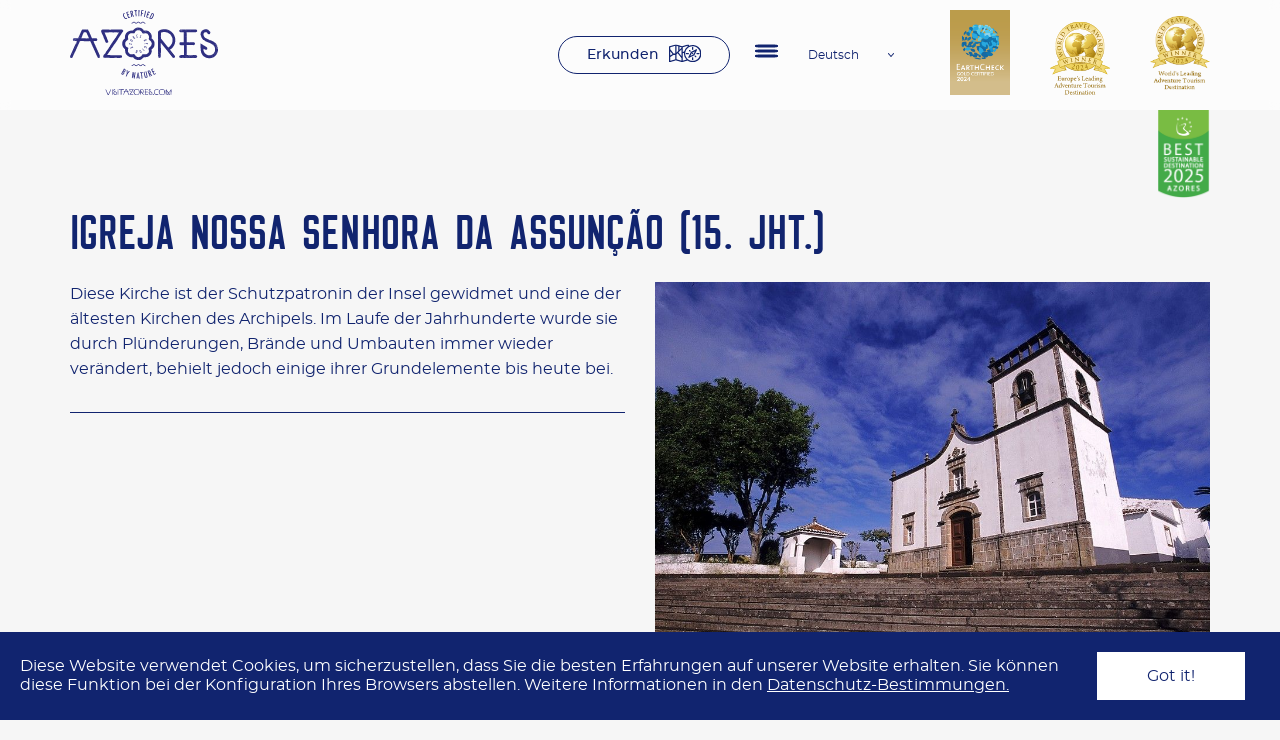

--- FILE ---
content_type: text/html; charset=UTF-8
request_url: https://www.visitazores.com/de/erkunden/n-sra-da-assuncao-church
body_size: 3760
content:
<!doctype html>
<html lang="de">
<head>
    <meta charset="utf-8">
    <meta name="viewport" content="width=device-width, initial-scale=1">

    <!-- CSRF Token -->
    <meta name="csrf-token" content="KHZRdcdfxdDuw2GZcJFhVHrQRqFgm24jRSCdvEJL">

    <title>Igreja Nossa Senhora da Assunção (15. Jht.) - Visit Azores</title>
    <meta name="title" content="Igreja Nossa Senhora da Assunção (15. Jht.) - Visit Azores">
    <meta name="description" content="">

    <meta property="og:title" content="Igreja Nossa Senhora da Assunção (15. Jht.) - Visit Azores" />
    <meta property="og:type" content="website" />
    <meta property="og:url" content="https://www.visitazores.com/de/erkunden/n-sra-da-assuncao-church" />
    <meta property="og:image" content="https://visitazores.com/storage/media/2022/02/media-vs7bni.jpg" />
            <link rel="alternate" href="https://www.visitazores.com/de/erkunden/n-sra-da-assuncao-church" hreflang="de" />
            <link rel="alternate" href="https://www.visitazores.com/en/explore/n-sra-da-assuncao-church" hreflang="en" />
            <link rel="alternate" href="https://www.visitazores.com/es/explorar/n-sra-da-assuncao-church" hreflang="es" />
            <link rel="alternate" href="https://www.visitazores.com/fr/explorer/n-sra-da-assuncao-church" hreflang="fr" />
            <link rel="alternate" href="https://www.visitazores.com/it/esplorare/n-sra-da-assuncao-church" hreflang="it" />
            <link rel="alternate" href="https://www.visitazores.com/explorar/n-sra-da-assuncao-church" hreflang="pt" />
            <!-- Scripts -->
    <script src="https://www.visitazores.com/js/app.js" defer></script>
    <!-- Styles -->
        <link href="https://www.visitazores.com/css/app.css" rel="stylesheet">
    <!-- Google tag (gtag.js) -->
    <script async src="https://www.googletagmanager.com/gtag/js?id=G-6YXM8YLNVD"></script>
    <script>
        window.dataLayer = window.dataLayer || [];
        function gtag(){dataLayer.push(arguments);}
        gtag('js', new Date());
        gtag('config', 'G-6YXM8YLNVD');
    </script>
</head>
<body class="page-n-sra-da-assuncao-church">
    <div id="app" class="page" :class="{ openmenu: activeMenu }">
        <header class="header">
    <div class="grid-container">
        <div class="grid-x grid-padding-x align-middle">
            <div class="small-12 medium-5 cell text-center large-text-left">
                <a href="https://www.visitazores.com/de"><img src="https://visitazores.com/storage/media/2022/02/logo-en.svg" class="img-logo" width="148" alt="Logo Açores"></a>
            </div>
            <div class="small-12 medium-4 cell">
                <div class="header__content">
                    <a href="https://www.visitazores.com/de/explorar" class="btn btn--default btn--icon-explorar hide-for-small-only" aria-label="Erkunden">Erkunden</a>
                    <hamburguer-menu v-cloak @toggle-menu="toggleMenu">
                    <a href="#" class="logos-header-item logos-header-item--bottom">
                        <img src="https://visitazores.com/storage/media/2024/12/5-azores-best-sustainable-destination-2025-green.png" width="53" alt="">
                    </a>
                        <div class="logos-header-outer-wrapper show-for-large">
                            <div class="logos-header-wrapper">
                                <a href="#" class="logos-header-item">
                                    <img src="https://visitazores.com/storage/media/2024/12/earthcheck-awards2024-gold-cert.png" width="60" alt="">
                                </a>
                                                                <a href="#" class="logos-header-item">
                                    <img src="https://visitazores.com/storage/media/2024/03/travel-awards-europe-award-24.svg" width="60" alt="">
                                </a>
                                                                <a href="#" class="logos-header-item">
                                    <img src="https://visitazores.com/storage/media/2024/12/worlds-leading-adventure-tourism-destination-2024-winner-shield-96-2.png" width="60" alt="">
                                </a>
                                                            </div>
                        </div>
                        <nav class="menu">
    <ul class="menu__items no-bullet" ref="box">
                    <li class="menu__item"><a href="/de/nachhaltiges-reiseziel" target="_self" aria-label="Nachhaltiges Reiseziel">Nachhaltiges Reiseziel</a></li>
                    <li class="menu__item"><a href="/de/erfahrungen-azoren" target="_self" aria-label="Erfahrungen">Erfahrungen</a></li>
                    <li class="menu__item"><a href="/de/explorar" target="_self" aria-label="Erkunden">Erkunden</a></li>
                    <li class="menu__item"><a href="/de/planen-azoren" target="_self" aria-label="Besuch planen">Besuch planen</a></li>
                    <li class="menu__item"><a href="https://trade.visitazores.com/en/trade-area" target="_self" aria-label="Trade Area">Trade Area</a></li>
                    <li class="menu__item"><a href="/de/os-acores" target="_self" aria-label="Azoren">Azoren</a></li>
            </ul>
</nav>
<nav class="menu menu--primary-bottom">
    <ul class="menu__items no-bullet">
        <li class="menu__item">
            <a href="http://perfil.visitazores.com/" target="_blank" aria-label="Anmelden / Registrieren">Anmelden / Registrieren</a>
            <span>Privater Bereich für ATA-Mitglieder</span>
        </li>
    </ul>
</nav>                        <div class="social anim fadeIn">
    <ul class="social__items">
                <li class="social__item">
            <a href="https://www.facebook.com/pages/Visit-Azores/159818184071534" aria-label="Facebook" target="_blank">
                <img src="https://visitazores.com/storage/media/2022/01/caminho-14222.svg" />
            </a>
        </li>
                <li class="social__item">
            <a href="https://instagram.com/visitazores" aria-label="Instagram" target="_blank">
                <img src="https://visitazores.com/storage/media/2022/01/grupo-6309.svg" />
            </a>
        </li>
                <li class="social__item">
            <a href="https://www.youtube.com/user/TurismoAzores" aria-label="Youtube" target="_blank">
                <img src="https://visitazores.com/storage/media/2022/01/grupo-6320.svg" />
            </a>
        </li>
                <li class="social__item">
            <a href="https://www.linkedin.com/company/visit-azores/" aria-label="LinkedIn" target="_blank">
                <img src="https://visitazores.com/storage/media/2022/01/grupo-27.svg" />
            </a>
        </li>
                <li class="social__item">
            <a href="https://twitter.com/visitingazores" aria-label="Twitter" target="_blank">
                <img src="https://visitazores.com/storage/media/2022/05/twitter-svgrepo-com-1-.svg" />
            </a>
        </li>
            </ul>
</div>                    </hamburguer-menu>
                    <language-menu-component v-cloak :active-language="'Deutsch'">
                                                    <span class="language-menu__item">
                                <a href="https://www.visitazores.com/de/erkunden/n-sra-da-assuncao-church" hreflang="de" rel="alternate">Deutsch</a>
                            </span>
                                                    <span class="language-menu__item">
                                <a href="https://www.visitazores.com/en/explore/n-sra-da-assuncao-church" hreflang="en" rel="alternate">English</a>
                            </span>
                                                    <span class="language-menu__item">
                                <a href="https://www.visitazores.com/es/explorar/n-sra-da-assuncao-church" hreflang="es" rel="alternate">español</a>
                            </span>
                                                    <span class="language-menu__item">
                                <a href="https://www.visitazores.com/fr/explorer/n-sra-da-assuncao-church" hreflang="fr" rel="alternate">français</a>
                            </span>
                                                    <span class="language-menu__item">
                                <a href="https://www.visitazores.com/it/esplorare/n-sra-da-assuncao-church" hreflang="it" rel="alternate">italiano</a>
                            </span>
                                                    <span class="language-menu__item">
                                <a href="https://www.visitazores.com/explorar/n-sra-da-assuncao-church" hreflang="pt" rel="alternate">português</a>
                            </span>
                                            </language-menu-component>
                </div>
            </div>
            <div class="small-12 medium-3 cell">
                <div class="logos-header-outer-wrapper">
                    <div class="logos-header-wrapper">
                        <a href="#" class="logos-header-item show-for-large">
                            <img src="https://visitazores.com/storage/media/2024/12/earthcheck-awards2024-gold-cert.png" width="60" height="78" alt="">
                        </a>
                                                <a href="#" class="logos-header-item show-for-large">
                            <img src="https://visitazores.com/storage/media/2024/03/travel-awards-europe-award-24.svg" width="60" height="70" alt="">
                        </a>
                                                <a href="#" class="logos-header-item show-for-large">
                            <img src="https://visitazores.com/storage/media/2024/12/worlds-leading-adventure-tourism-destination-2024-winner-shield-96-2.png" width="60" height="70" alt="">
                        </a>
                                                <a href="#" class="logos-header-item logos-header-item--bottom show-for-large">
                            <img src="https://visitazores.com/storage/media/2024/12/5-azores-best-sustainable-destination-2025-green.png" width="53" alt="">
                        </a>
                    </div>
                </div>
            </div>
        </div>
    </div>
</header>
<cookie-law v-cloak>
    <div slot="message">
        Diese Website verwendet Cookies, um sicherzustellen, dass Sie die besten Erfahrungen auf unserer Website erhalten. Sie können diese Funktion bei der Konfiguration Ihres Browsers abstellen. Weitere Informationen in den <a href="#" class="text-underline">Datenschutz-Bestimmungen.</a>
    </div>
</cookie-law>        <main>
            <div class="page--short">
                        <section class="results">
        <div class="grid-container">
            <div class="grid-x grid-padding-x">
                <div class="small-12 medium-12 cell">
                    <div class="results__item">
                        <div class="results__header">
                            <h1 class="section-title section-title--primary">Igreja Nossa Senhora da Assunção (15. Jht.)</h1>
                                                    </div>
                    </div>
                </div>
            </div>
        </div>
        <div class="grid-container">
            <div class="grid-x grid-padding-x">
                                <div class="small-12 medium-6 cell">
                    <div class="results__item">
                                                <div class="section-text"><p>Diese Kirche ist der Schutzpatronin der Insel gewidmet und eine der ältesten Kirchen des Archipels. Im Laufe der Jahrhunderte wurde sie durch Plünderungen, Brände und Umbauten immer wieder verändert, behielt jedoch einige ihrer Grundelemente bis heute bei.</p>
</div>
                        <hr class="hr--primary hr--medium">
                                            </div>
                    <div class="results__item">
                                            </div>
                </div>
                                <div class="small-12 medium-6 cell">
                    <div class="results__item">
                                                <vueslickcarousel v-bind="searchResultsSettings" v-cloak>
                                                            <img src="https://visitazores.com/storage/media/2022/02/media-vs7bni.jpg" class="results__slide-img"/>
                                                    </vueslickcarousel>
                                            </div>
                    <div class="results__contacts">
                        <h2 class="results__subtitle">Kontakte</h2>
                                                                                                    <div class="results__row results__row--extra">
                                <div class="results__col">
                                    <img src="https://www.visitazores.com/images/icons/icon-island.svg" width="33" alt="Island">
                                </div>
                                <div class="results__col">
                                    <div class="results__content">
                                        <span class="results__extra">
                                        Santa Maria
                                        </span>
                                    </div>
                                </div>
                            </div>
                                            </div>
                </div>
            </div>
        </div>
    </section>

    
            </div>
        </main>
        <footer class="footer">
    <div class="footer__top">
        <div class="grid-container">
            <div class="grid-x grid-padding-x">
                <div class="small-12 medium-6 large-5 cell medium-order-1">
                    <newsletter-component lang="de" :emailplchldr="'Ihre E-Mail-Adresse'">
                        <template v-slot:header>
                            <div class="form__header">
                                <div class="form__title text-center medium-text-left">
                                    ES LIEGT IN UNSERER NATUR, DASS WIR INFORMIERT SEIN MÖCHTEN
                                </div>
                                <div class="form__subtitle hide-for-small-only">
                                    Abonnieren Sie unseren Newsletter und bleiben Sie immer auf dem Laufenden.
                                </div>
                            </div>
                        </template>
                        <template v-slot:terms>
                            <label for="tos"><span>Mit dem Abonnement des Newsletters akzeptieren Sie die Datenschutzbestimmungen unserer Website, die Sie hier einsehen können <a href="https://www.visitazores.com/de/privacy-policy" class="text-underline">hier.</a></span></label>
                        </template>
                        <template v-slot:submit>
                            Abonnieren
                        </template>
                    </newsletter-component>
                    <div class="logo-footer-wrapper text-center medium-text-right hide-for-small-only">
                        <a href="https://www.visitazores.com"><img src="https://visitazores.com/storage/media/2022/02/logo-en.svg" width="148" alt="Logo Açores"></a>
                    </div>
                </div>
                <div class="small-12 medium-6 large-7 cell">
                    <nav class="menu">
    <ul class="menu__items no-bullet" ref="box">
                    <li class="menu__item"><a href="/de/nachhaltiges-reiseziel" target="_self" aria-label="Nachhaltiges Reiseziel">Nachhaltiges Reiseziel</a></li>
                    <li class="menu__item"><a href="/de/erfahrungen-azoren" target="_self" aria-label="Erfahrungen">Erfahrungen</a></li>
                    <li class="menu__item"><a href="/de/explorar" target="_self" aria-label="Erkunden">Erkunden</a></li>
                    <li class="menu__item"><a href="/de/planen-azoren" target="_self" aria-label="Besuch planen">Besuch planen</a></li>
                    <li class="menu__item"><a href="https://trade.visitazores.com/en/trade-area" target="_self" aria-label="Trade Area">Trade Area</a></li>
                    <li class="menu__item"><a href="/de/os-acores" target="_self" aria-label="Azoren">Azoren</a></li>
            </ul>
</nav>
<nav class="menu menu--primary-bottom">
    <ul class="menu__items no-bullet">
        <li class="menu__item">
            <a href="http://perfil.visitazores.com/" target="_blank" aria-label="Anmelden / Registrieren">Anmelden / Registrieren</a>
            <span>Privater Bereich für ATA-Mitglieder</span>
        </li>
    </ul>
</nav>                    <nav class="menu-footer">
    <ul class="menu-footer__items no-bullet" ref="box">
                                    <li class="menu-footer__item"><a href="/de/broschuren" target="_self" aria-label="Broschüren">Broschüren</a></li>
                                                <li class="menu-footer__item"><a href="/de/azoren-videos" target="_self" aria-label="Azoren Videos">Azoren Videos</a></li>
                                                <li class="menu-footer__item"><a href="/de/zugriff-verweigert" target="_self" aria-label="Zugriff verweigert">Zugriff verweigert</a></li>
                                                <li class="menu-footer__item"><a href="/de/kontakte" target="_self" aria-label="Kontakte">Kontakte</a></li>
                                                <li class="menu-footer__item"><a href="/de/nutlzliche-dienstleistungen" target="_self" aria-label="NÜTZLICHE DIENSTLEISTUNGEN">NÜTZLICHE DIENSTLEISTUNGEN</a></li>
                                                <li class="menu-footer__item"><a href="/de/privacy-policy" target="_self" aria-label="Datenschutzrichtlinie">Datenschutzrichtlinie</a></li>
                                            </ul>
</nav>                    <div class="social anim fadeIn">
    <ul class="social__items">
                <li class="social__item">
            <a href="https://www.facebook.com/pages/Visit-Azores/159818184071534" aria-label="Facebook" target="_blank">
                <img src="https://visitazores.com/storage/media/2022/01/caminho-14222.svg" />
            </a>
        </li>
                <li class="social__item">
            <a href="https://instagram.com/visitazores" aria-label="Instagram" target="_blank">
                <img src="https://visitazores.com/storage/media/2022/01/grupo-6309.svg" />
            </a>
        </li>
                <li class="social__item">
            <a href="https://www.youtube.com/user/TurismoAzores" aria-label="Youtube" target="_blank">
                <img src="https://visitazores.com/storage/media/2022/01/grupo-6320.svg" />
            </a>
        </li>
                <li class="social__item">
            <a href="https://www.linkedin.com/company/visit-azores/" aria-label="LinkedIn" target="_blank">
                <img src="https://visitazores.com/storage/media/2022/01/grupo-27.svg" />
            </a>
        </li>
                <li class="social__item">
            <a href="https://twitter.com/visitingazores" aria-label="Twitter" target="_blank">
                <img src="https://visitazores.com/storage/media/2022/05/twitter-svgrepo-com-1-.svg" />
            </a>
        </li>
            </ul>
</div>                </div>
            </div>
        </div>
    </div>
    <div class="footer__bottom">
        <div class="grid-container">
            <div class="grid-x grid-padding-x align-bottom">
                <div class="small-12 medium-6 large-6 cell text-center medium-text-left">
                    <div class="logo-footer-wrapper text-center medium-text-right show-for-small-only">
                        <a href="https://www.visitazores.com"><img src="https://visitazores.com/storage/media/2022/02/logo-en.svg" width="148" alt="Logo Açores"></a>
                    </div>
                    <div class="logo-footer-wrapper">
                        <a href="#" target="_blank"><img src="https://visitazores.com/storage/media/2022/04/logo-footer-azores-gov.svg" alt=""></a>
                        <span class="footer__credits"><p>Offizielle Website des Tourismusverbands der Azoren © Azores Tourism 2022. <a href="https://www.visitazores.com/de/danksagung" target="_blank"><strong>Danksagungen</strong></a></p>
</span>
                    </div>
                </div>
                <div class="small-12 medium-6 large-6 cell">
                    <div class="logo-apoios-wrapper text-center medium-text-right">
                        <a href="#" target="_blank"><img src="https://visitazores.com/storage/media/2022/04/logo-footer-1.svg" alt=""></a>
                        <a href="#" target="_blank"><img src="https://visitazores.com/storage/media/2022/04/logo-footer-europa.svg" alt=""></a>
                    </div>
                </div>
            </div>
        </div>
    </div>
</footer>            </div>
    </body>
</html>


--- FILE ---
content_type: text/css
request_url: https://www.visitazores.com/css/app.css
body_size: 19537
content:
@charset "UTF-8";
/*! minireset.css v0.0.2 | MIT License | github.com/jgthms/minireset.css */blockquote,body,dd,dl,dt,fieldset,figure,h1,h2,h3,h4,h5,h6,hr,html,iframe,legend,li,ol,p,pre,textarea,ul{margin:0;padding:0}h1,h2,h3,h4,h5,h6{font-size:100%;font-weight:400}ul{list-style:none}button,input,select,textarea{margin:0}html{box-sizing:border-box}*,:after,:before{box-sizing:inherit}embed,img,object,video{height:auto;max-width:100%}iframe{border:0}table{border-collapse:collapse;border-spacing:0}td,th{padding:0;text-align:left}button,input,label,select,textarea{background:none;border:0;display:inline-block;font-family:Arial;font-size:13px;line-height:1;margin:0;padding:0;vertical-align:middle;white-space:normal}input:focus{outline:0}input,textarea{box-sizing:content-box}button,input[type=button],input[type=checkbox],input[type=radio],input[type=reset],input[type=submit],select{box-sizing:border-box}input[type=checkbox],input[type=radio]{height:13px;width:13px}input[type=search]{-webkit-appearance:textfield;-webkit-box-sizing:content-box}::-webkit-search-decoration{display:none}button,input[type=button],input[type=reset],input[type=submit]{overflow:visible;width:auto}::-webkit-file-upload-button{background:none;border:0;padding:0}textarea{overflow:auto}select[multiple],textarea{vertical-align:top}blockquote,dd,div,dl,dt,form,h1,h2,h3,h4,h5,h6,li,ol,p,pre,td,th,ul{margin:0;padding:0}p{font-size:inherit;line-height:1.6;margin-bottom:1rem;text-rendering:optimizeLegibility}em,i{font-style:italic}b,em,i,strong{line-height:inherit}b,strong{font-weight:700}small{font-size:80%;line-height:inherit}.h1,.h2,.h3,.h4,.h5,.h6,h1,h2,h3,h4,h5,h6{color:inherit;font-family:Helvetica Neue,Helvetica,Roboto,Arial,sans-serif;font-style:normal;font-weight:400;text-rendering:optimizeLegibility}.h1 small,.h2 small,.h3 small,.h4 small,.h5 small,.h6 small,h1 small,h2 small,h3 small,h4 small,h5 small,h6 small{color:#cacaca;line-height:0}.h1,h1{font-size:1.5rem}.h1,.h2,h1,h2{line-height:1.4;margin-bottom:.5rem;margin-top:0}.h2,h2{font-size:1.25rem}.h3,h3{font-size:1.1875rem}.h3,.h4,h3,h4{line-height:1.4;margin-bottom:.5rem;margin-top:0}.h4,h4{font-size:1.125rem}.h5,h5{font-size:1.0625rem}.h5,.h6,h5,h6{line-height:1.4;margin-bottom:.5rem;margin-top:0}.h6,h6{font-size:1rem}@media print,screen and (min-width:40em){.h1,h1{font-size:3rem}.h2,h2{font-size:2.5rem}.h3,h3{font-size:1.9375rem}.h4,h4{font-size:1.5625rem}.h5,h5{font-size:1.25rem}.h6,h6{font-size:1rem}}a{color:#1779ba;cursor:pointer;line-height:inherit}a:focus,a:hover{color:#1468a0}a img,hr{border:0}hr{border-bottom:1px solid #cacaca;clear:both;height:0;margin:1.25rem auto;max-width:73.125rem}dl,ol,ul{line-height:1.6;list-style-position:outside;margin-bottom:1rem}li{font-size:inherit}ul{list-style-type:disc}ol,ul{margin-left:1.25rem}ol ol,ol ul,ul ol,ul ul{margin-bottom:0;margin-left:1.25rem}dl{margin-bottom:1rem}dl dt{font-weight:700;margin-bottom:.3rem}blockquote{border-left:1px solid #cacaca;margin:0 0 1rem;padding:.5625rem 1.25rem 0 1.1875rem}blockquote,blockquote p{color:#8a8a8a;line-height:1.6}abbr,abbr[title]{border-bottom:1px dotted #0a0a0a;cursor:help;text-decoration:none}figure,kbd{margin:0}kbd{background-color:#e6e6e6;color:#0a0a0a;font-family:Consolas,Liberation Mono,Courier,monospace;padding:.125rem .25rem 0}.subheader{color:#8a8a8a;font-weight:400;line-height:1.4;margin-bottom:.5rem;margin-top:.2rem}.lead{font-size:125%;line-height:1.6}.stat{font-size:2.5rem;line-height:1}p+.stat{margin-top:-1rem}ol.no-bullet,ul.no-bullet{list-style:none;margin-left:0}.cite-block,cite{color:#8a8a8a;display:block;font-size:.8125rem}.cite-block:before,cite:before{content:"— "}.code-inline,code{word-wrap:break-word;display:inline;max-width:100%;padding:.125rem .3125rem .0625rem}.code-block,.code-inline,code{background-color:#e6e6e6;border:1px solid #cacaca;color:#0a0a0a;font-family:Consolas,Liberation Mono,Courier,monospace;font-weight:400}.code-block{display:block;margin-bottom:1.5rem;overflow:auto;padding:1rem;white-space:pre}.text-left{text-align:left}.text-right{text-align:right}.text-center{text-align:center}.text-justify{text-align:justify}@media print,screen and (min-width:40em){.medium-text-left{text-align:left}.medium-text-right{text-align:right}.medium-text-center{text-align:center}.medium-text-justify{text-align:justify}}@media print,screen and (min-width:64em){.large-text-left{text-align:left}.large-text-right{text-align:right}.large-text-center{text-align:center}.large-text-justify{text-align:justify}}.show-for-print{display:none!important}@media print{*{background:transparent!important;box-shadow:none!important;color:#000!important;-webkit-print-color-adjust:economy;print-color-adjust:economy;text-shadow:none!important}.show-for-print{display:block!important}.hide-for-print{display:none!important}table.show-for-print{display:table!important}thead.show-for-print{display:table-header-group!important}tbody.show-for-print{display:table-row-group!important}tr.show-for-print{display:table-row!important}td.show-for-print,th.show-for-print{display:table-cell!important}a,a:visited{text-decoration:underline}a[href]:after{content:" (" attr(href) ")"}.ir a:after,a[href^="#"]:after,a[href^="javascript:"]:after{content:""}abbr[title]:after{content:" (" attr(title) ")"}blockquote,pre{border:1px solid #8a8a8a;page-break-inside:avoid}thead{display:table-header-group}img,tr{page-break-inside:avoid}img{max-width:100%!important}@page{margin:.5cm}h2,h3,p{orphans:3;widows:3}h2,h3{page-break-after:avoid}.print-break-inside{page-break-inside:auto}}.grid-container{padding-left:.625rem;padding-right:.625rem}@media print,screen and (min-width:40em){.grid-container{padding-left:.9375rem;padding-right:.9375rem}}.grid-container{margin-left:auto;margin-right:auto;max-width:73.125rem}.grid-container.fluid{padding-left:.625rem;padding-right:.625rem}@media print,screen and (min-width:40em){.grid-container.fluid{padding-left:.9375rem;padding-right:.9375rem}}.grid-container.fluid,.grid-container.full{margin-left:auto;margin-right:auto;max-width:100%}.grid-container.full{padding-left:0;padding-right:0}.grid-x{display:flex;flex-flow:row wrap}.cell{flex:0 0 auto;min-height:0;min-width:0;width:100%}.cell.auto{flex:1 1 0}.cell.shrink{flex:0 0 auto}.grid-x>.auto,.grid-x>.shrink{width:auto}.grid-x>.small-1,.grid-x>.small-10,.grid-x>.small-11,.grid-x>.small-12,.grid-x>.small-2,.grid-x>.small-3,.grid-x>.small-4,.grid-x>.small-5,.grid-x>.small-6,.grid-x>.small-7,.grid-x>.small-8,.grid-x>.small-9,.grid-x>.small-full,.grid-x>.small-shrink{flex-basis:auto}@media print,screen and (min-width:40em){.grid-x>.medium-1,.grid-x>.medium-10,.grid-x>.medium-11,.grid-x>.medium-12,.grid-x>.medium-2,.grid-x>.medium-3,.grid-x>.medium-4,.grid-x>.medium-5,.grid-x>.medium-6,.grid-x>.medium-7,.grid-x>.medium-8,.grid-x>.medium-9,.grid-x>.medium-full,.grid-x>.medium-shrink{flex-basis:auto}}@media print,screen and (min-width:64em){.grid-x>.large-1,.grid-x>.large-10,.grid-x>.large-11,.grid-x>.large-12,.grid-x>.large-2,.grid-x>.large-3,.grid-x>.large-4,.grid-x>.large-5,.grid-x>.large-6,.grid-x>.large-7,.grid-x>.large-8,.grid-x>.large-9,.grid-x>.large-full,.grid-x>.large-shrink{flex-basis:auto}}.grid-x>.small-1,.grid-x>.small-10,.grid-x>.small-11,.grid-x>.small-12,.grid-x>.small-2,.grid-x>.small-3,.grid-x>.small-4,.grid-x>.small-5,.grid-x>.small-6,.grid-x>.small-7,.grid-x>.small-8,.grid-x>.small-9{flex:0 0 auto}.grid-x>.small-1{width:8.3333333333%}.grid-x>.small-2{width:16.6666666667%}.grid-x>.small-3{width:25%}.grid-x>.small-4{width:33.3333333333%}.grid-x>.small-5{width:41.6666666667%}.grid-x>.small-6{width:50%}.grid-x>.small-7{width:58.3333333333%}.grid-x>.small-8{width:66.6666666667%}.grid-x>.small-9{width:75%}.grid-x>.small-10{width:83.3333333333%}.grid-x>.small-11{width:91.6666666667%}.grid-x>.small-12{width:100%}@media print,screen and (min-width:40em){.grid-x>.medium-auto{flex:1 1 0;width:auto}.grid-x>.medium-1,.grid-x>.medium-10,.grid-x>.medium-11,.grid-x>.medium-12,.grid-x>.medium-2,.grid-x>.medium-3,.grid-x>.medium-4,.grid-x>.medium-5,.grid-x>.medium-6,.grid-x>.medium-7,.grid-x>.medium-8,.grid-x>.medium-9,.grid-x>.medium-shrink{flex:0 0 auto}.grid-x>.medium-shrink{width:auto}.grid-x>.medium-1{width:8.3333333333%}.grid-x>.medium-2{width:16.6666666667%}.grid-x>.medium-3{width:25%}.grid-x>.medium-4{width:33.3333333333%}.grid-x>.medium-5{width:41.6666666667%}.grid-x>.medium-6{width:50%}.grid-x>.medium-7{width:58.3333333333%}.grid-x>.medium-8{width:66.6666666667%}.grid-x>.medium-9{width:75%}.grid-x>.medium-10{width:83.3333333333%}.grid-x>.medium-11{width:91.6666666667%}.grid-x>.medium-12{width:100%}}@media print,screen and (min-width:64em){.grid-x>.large-auto{flex:1 1 0;width:auto}.grid-x>.large-1,.grid-x>.large-10,.grid-x>.large-11,.grid-x>.large-12,.grid-x>.large-2,.grid-x>.large-3,.grid-x>.large-4,.grid-x>.large-5,.grid-x>.large-6,.grid-x>.large-7,.grid-x>.large-8,.grid-x>.large-9,.grid-x>.large-shrink{flex:0 0 auto}.grid-x>.large-shrink{width:auto}.grid-x>.large-1{width:8.3333333333%}.grid-x>.large-2{width:16.6666666667%}.grid-x>.large-3{width:25%}.grid-x>.large-4{width:33.3333333333%}.grid-x>.large-5{width:41.6666666667%}.grid-x>.large-6{width:50%}.grid-x>.large-7{width:58.3333333333%}.grid-x>.large-8{width:66.6666666667%}.grid-x>.large-9{width:75%}.grid-x>.large-10{width:83.3333333333%}.grid-x>.large-11{width:91.6666666667%}.grid-x>.large-12{width:100%}}.grid-margin-x:not(.grid-x)>.cell{width:auto}.grid-margin-y:not(.grid-y)>.cell{height:auto}.grid-margin-x{margin-left:-.625rem;margin-right:-.625rem}@media print,screen and (min-width:40em){.grid-margin-x{margin-left:-.9375rem;margin-right:-.9375rem}}.grid-margin-x>.cell{margin-left:.625rem;margin-right:.625rem;width:calc(100% - 1.25rem)}@media print,screen and (min-width:40em){.grid-margin-x>.cell{margin-left:.9375rem;margin-right:.9375rem;width:calc(100% - 1.875rem)}}.grid-margin-x>.auto,.grid-margin-x>.shrink{width:auto}.grid-margin-x>.small-1{width:calc(8.33333% - 1.25rem)}.grid-margin-x>.small-2{width:calc(16.66667% - 1.25rem)}.grid-margin-x>.small-3{width:calc(25% - 1.25rem)}.grid-margin-x>.small-4{width:calc(33.33333% - 1.25rem)}.grid-margin-x>.small-5{width:calc(41.66667% - 1.25rem)}.grid-margin-x>.small-6{width:calc(50% - 1.25rem)}.grid-margin-x>.small-7{width:calc(58.33333% - 1.25rem)}.grid-margin-x>.small-8{width:calc(66.66667% - 1.25rem)}.grid-margin-x>.small-9{width:calc(75% - 1.25rem)}.grid-margin-x>.small-10{width:calc(83.33333% - 1.25rem)}.grid-margin-x>.small-11{width:calc(91.66667% - 1.25rem)}.grid-margin-x>.small-12{width:calc(100% - 1.25rem)}@media print,screen and (min-width:40em){.grid-margin-x>.auto,.grid-margin-x>.shrink{width:auto}.grid-margin-x>.small-1{width:calc(8.33333% - 1.875rem)}.grid-margin-x>.small-2{width:calc(16.66667% - 1.875rem)}.grid-margin-x>.small-3{width:calc(25% - 1.875rem)}.grid-margin-x>.small-4{width:calc(33.33333% - 1.875rem)}.grid-margin-x>.small-5{width:calc(41.66667% - 1.875rem)}.grid-margin-x>.small-6{width:calc(50% - 1.875rem)}.grid-margin-x>.small-7{width:calc(58.33333% - 1.875rem)}.grid-margin-x>.small-8{width:calc(66.66667% - 1.875rem)}.grid-margin-x>.small-9{width:calc(75% - 1.875rem)}.grid-margin-x>.small-10{width:calc(83.33333% - 1.875rem)}.grid-margin-x>.small-11{width:calc(91.66667% - 1.875rem)}.grid-margin-x>.small-12{width:calc(100% - 1.875rem)}.grid-margin-x>.medium-auto,.grid-margin-x>.medium-shrink{width:auto}.grid-margin-x>.medium-1{width:calc(8.33333% - 1.875rem)}.grid-margin-x>.medium-2{width:calc(16.66667% - 1.875rem)}.grid-margin-x>.medium-3{width:calc(25% - 1.875rem)}.grid-margin-x>.medium-4{width:calc(33.33333% - 1.875rem)}.grid-margin-x>.medium-5{width:calc(41.66667% - 1.875rem)}.grid-margin-x>.medium-6{width:calc(50% - 1.875rem)}.grid-margin-x>.medium-7{width:calc(58.33333% - 1.875rem)}.grid-margin-x>.medium-8{width:calc(66.66667% - 1.875rem)}.grid-margin-x>.medium-9{width:calc(75% - 1.875rem)}.grid-margin-x>.medium-10{width:calc(83.33333% - 1.875rem)}.grid-margin-x>.medium-11{width:calc(91.66667% - 1.875rem)}.grid-margin-x>.medium-12{width:calc(100% - 1.875rem)}}@media print,screen and (min-width:64em){.grid-margin-x>.large-auto,.grid-margin-x>.large-shrink{width:auto}.grid-margin-x>.large-1{width:calc(8.33333% - 1.875rem)}.grid-margin-x>.large-2{width:calc(16.66667% - 1.875rem)}.grid-margin-x>.large-3{width:calc(25% - 1.875rem)}.grid-margin-x>.large-4{width:calc(33.33333% - 1.875rem)}.grid-margin-x>.large-5{width:calc(41.66667% - 1.875rem)}.grid-margin-x>.large-6{width:calc(50% - 1.875rem)}.grid-margin-x>.large-7{width:calc(58.33333% - 1.875rem)}.grid-margin-x>.large-8{width:calc(66.66667% - 1.875rem)}.grid-margin-x>.large-9{width:calc(75% - 1.875rem)}.grid-margin-x>.large-10{width:calc(83.33333% - 1.875rem)}.grid-margin-x>.large-11{width:calc(91.66667% - 1.875rem)}.grid-margin-x>.large-12{width:calc(100% - 1.875rem)}}.grid-padding-x .grid-padding-x{margin-left:-.625rem;margin-right:-.625rem}@media print,screen and (min-width:40em){.grid-padding-x .grid-padding-x{margin-left:-.9375rem;margin-right:-.9375rem}}.grid-container:not(.full)>.grid-padding-x{margin-left:-.625rem;margin-right:-.625rem}@media print,screen and (min-width:40em){.grid-container:not(.full)>.grid-padding-x{margin-left:-.9375rem;margin-right:-.9375rem}}.grid-padding-x>.cell{padding-left:.625rem;padding-right:.625rem}@media print,screen and (min-width:40em){.grid-padding-x>.cell{padding-left:.9375rem;padding-right:.9375rem}}.small-up-1>.cell{width:100%}.small-up-2>.cell{width:50%}.small-up-3>.cell{width:33.3333333333%}.small-up-4>.cell{width:25%}.small-up-5>.cell{width:20%}.small-up-6>.cell{width:16.6666666667%}.small-up-7>.cell{width:14.2857142857%}.small-up-8>.cell{width:12.5%}@media print,screen and (min-width:40em){.medium-up-1>.cell{width:100%}.medium-up-2>.cell{width:50%}.medium-up-3>.cell{width:33.3333333333%}.medium-up-4>.cell{width:25%}.medium-up-5>.cell{width:20%}.medium-up-6>.cell{width:16.6666666667%}.medium-up-7>.cell{width:14.2857142857%}.medium-up-8>.cell{width:12.5%}}@media print,screen and (min-width:64em){.large-up-1>.cell{width:100%}.large-up-2>.cell{width:50%}.large-up-3>.cell{width:33.3333333333%}.large-up-4>.cell{width:25%}.large-up-5>.cell{width:20%}.large-up-6>.cell{width:16.6666666667%}.large-up-7>.cell{width:14.2857142857%}.large-up-8>.cell{width:12.5%}}.grid-margin-x.small-up-1>.cell{width:calc(100% - 1.25rem)}.grid-margin-x.small-up-2>.cell{width:calc(50% - 1.25rem)}.grid-margin-x.small-up-3>.cell{width:calc(33.33333% - 1.25rem)}.grid-margin-x.small-up-4>.cell{width:calc(25% - 1.25rem)}.grid-margin-x.small-up-5>.cell{width:calc(20% - 1.25rem)}.grid-margin-x.small-up-6>.cell{width:calc(16.66667% - 1.25rem)}.grid-margin-x.small-up-7>.cell{width:calc(14.28571% - 1.25rem)}.grid-margin-x.small-up-8>.cell{width:calc(12.5% - 1.25rem)}@media print,screen and (min-width:40em){.grid-margin-x.small-up-1>.cell{width:calc(100% - 1.875rem)}.grid-margin-x.small-up-2>.cell{width:calc(50% - 1.875rem)}.grid-margin-x.small-up-3>.cell{width:calc(33.33333% - 1.875rem)}.grid-margin-x.small-up-4>.cell{width:calc(25% - 1.875rem)}.grid-margin-x.small-up-5>.cell{width:calc(20% - 1.875rem)}.grid-margin-x.small-up-6>.cell{width:calc(16.66667% - 1.875rem)}.grid-margin-x.small-up-7>.cell{width:calc(14.28571% - 1.875rem)}.grid-margin-x.small-up-8>.cell{width:calc(12.5% - 1.875rem)}.grid-margin-x.medium-up-1>.cell{width:calc(100% - 1.875rem)}.grid-margin-x.medium-up-2>.cell{width:calc(50% - 1.875rem)}.grid-margin-x.medium-up-3>.cell{width:calc(33.33333% - 1.875rem)}.grid-margin-x.medium-up-4>.cell{width:calc(25% - 1.875rem)}.grid-margin-x.medium-up-5>.cell{width:calc(20% - 1.875rem)}.grid-margin-x.medium-up-6>.cell{width:calc(16.66667% - 1.875rem)}.grid-margin-x.medium-up-7>.cell{width:calc(14.28571% - 1.875rem)}.grid-margin-x.medium-up-8>.cell{width:calc(12.5% - 1.875rem)}}@media print,screen and (min-width:64em){.grid-margin-x.large-up-1>.cell{width:calc(100% - 1.875rem)}.grid-margin-x.large-up-2>.cell{width:calc(50% - 1.875rem)}.grid-margin-x.large-up-3>.cell{width:calc(33.33333% - 1.875rem)}.grid-margin-x.large-up-4>.cell{width:calc(25% - 1.875rem)}.grid-margin-x.large-up-5>.cell{width:calc(20% - 1.875rem)}.grid-margin-x.large-up-6>.cell{width:calc(16.66667% - 1.875rem)}.grid-margin-x.large-up-7>.cell{width:calc(14.28571% - 1.875rem)}.grid-margin-x.large-up-8>.cell{width:calc(12.5% - 1.875rem)}}.small-margin-collapse,.small-margin-collapse>.cell{margin-left:0;margin-right:0}.small-margin-collapse>.small-1{width:8.3333333333%}.small-margin-collapse>.small-2{width:16.6666666667%}.small-margin-collapse>.small-3{width:25%}.small-margin-collapse>.small-4{width:33.3333333333%}.small-margin-collapse>.small-5{width:41.6666666667%}.small-margin-collapse>.small-6{width:50%}.small-margin-collapse>.small-7{width:58.3333333333%}.small-margin-collapse>.small-8{width:66.6666666667%}.small-margin-collapse>.small-9{width:75%}.small-margin-collapse>.small-10{width:83.3333333333%}.small-margin-collapse>.small-11{width:91.6666666667%}.small-margin-collapse>.small-12{width:100%}@media print,screen and (min-width:40em){.small-margin-collapse>.medium-1{width:8.3333333333%}.small-margin-collapse>.medium-2{width:16.6666666667%}.small-margin-collapse>.medium-3{width:25%}.small-margin-collapse>.medium-4{width:33.3333333333%}.small-margin-collapse>.medium-5{width:41.6666666667%}.small-margin-collapse>.medium-6{width:50%}.small-margin-collapse>.medium-7{width:58.3333333333%}.small-margin-collapse>.medium-8{width:66.6666666667%}.small-margin-collapse>.medium-9{width:75%}.small-margin-collapse>.medium-10{width:83.3333333333%}.small-margin-collapse>.medium-11{width:91.6666666667%}.small-margin-collapse>.medium-12{width:100%}}@media print,screen and (min-width:64em){.small-margin-collapse>.large-1{width:8.3333333333%}.small-margin-collapse>.large-2{width:16.6666666667%}.small-margin-collapse>.large-3{width:25%}.small-margin-collapse>.large-4{width:33.3333333333%}.small-margin-collapse>.large-5{width:41.6666666667%}.small-margin-collapse>.large-6{width:50%}.small-margin-collapse>.large-7{width:58.3333333333%}.small-margin-collapse>.large-8{width:66.6666666667%}.small-margin-collapse>.large-9{width:75%}.small-margin-collapse>.large-10{width:83.3333333333%}.small-margin-collapse>.large-11{width:91.6666666667%}.small-margin-collapse>.large-12{width:100%}}.small-padding-collapse{margin-left:0;margin-right:0}.small-padding-collapse>.cell{padding-left:0;padding-right:0}@media print,screen and (min-width:40em){.medium-margin-collapse,.medium-margin-collapse>.cell{margin-left:0;margin-right:0}.medium-margin-collapse>.small-1{width:8.3333333333%}.medium-margin-collapse>.small-2{width:16.6666666667%}.medium-margin-collapse>.small-3{width:25%}.medium-margin-collapse>.small-4{width:33.3333333333%}.medium-margin-collapse>.small-5{width:41.6666666667%}.medium-margin-collapse>.small-6{width:50%}.medium-margin-collapse>.small-7{width:58.3333333333%}.medium-margin-collapse>.small-8{width:66.6666666667%}.medium-margin-collapse>.small-9{width:75%}.medium-margin-collapse>.small-10{width:83.3333333333%}.medium-margin-collapse>.small-11{width:91.6666666667%}.medium-margin-collapse>.small-12{width:100%}.medium-margin-collapse>.medium-1{width:8.3333333333%}.medium-margin-collapse>.medium-2{width:16.6666666667%}.medium-margin-collapse>.medium-3{width:25%}.medium-margin-collapse>.medium-4{width:33.3333333333%}.medium-margin-collapse>.medium-5{width:41.6666666667%}.medium-margin-collapse>.medium-6{width:50%}.medium-margin-collapse>.medium-7{width:58.3333333333%}.medium-margin-collapse>.medium-8{width:66.6666666667%}.medium-margin-collapse>.medium-9{width:75%}.medium-margin-collapse>.medium-10{width:83.3333333333%}.medium-margin-collapse>.medium-11{width:91.6666666667%}.medium-margin-collapse>.medium-12{width:100%}}@media print,screen and (min-width:64em){.medium-margin-collapse>.large-1{width:8.3333333333%}.medium-margin-collapse>.large-2{width:16.6666666667%}.medium-margin-collapse>.large-3{width:25%}.medium-margin-collapse>.large-4{width:33.3333333333%}.medium-margin-collapse>.large-5{width:41.6666666667%}.medium-margin-collapse>.large-6{width:50%}.medium-margin-collapse>.large-7{width:58.3333333333%}.medium-margin-collapse>.large-8{width:66.6666666667%}.medium-margin-collapse>.large-9{width:75%}.medium-margin-collapse>.large-10{width:83.3333333333%}.medium-margin-collapse>.large-11{width:91.6666666667%}.medium-margin-collapse>.large-12{width:100%}}@media print,screen and (min-width:40em){.medium-padding-collapse{margin-left:0;margin-right:0}.medium-padding-collapse>.cell{padding-left:0;padding-right:0}}@media print,screen and (min-width:64em){.large-margin-collapse,.large-margin-collapse>.cell{margin-left:0;margin-right:0}.large-margin-collapse>.small-1{width:8.3333333333%}.large-margin-collapse>.small-2{width:16.6666666667%}.large-margin-collapse>.small-3{width:25%}.large-margin-collapse>.small-4{width:33.3333333333%}.large-margin-collapse>.small-5{width:41.6666666667%}.large-margin-collapse>.small-6{width:50%}.large-margin-collapse>.small-7{width:58.3333333333%}.large-margin-collapse>.small-8{width:66.6666666667%}.large-margin-collapse>.small-9{width:75%}.large-margin-collapse>.small-10{width:83.3333333333%}.large-margin-collapse>.small-11{width:91.6666666667%}.large-margin-collapse>.small-12{width:100%}.large-margin-collapse>.medium-1{width:8.3333333333%}.large-margin-collapse>.medium-2{width:16.6666666667%}.large-margin-collapse>.medium-3{width:25%}.large-margin-collapse>.medium-4{width:33.3333333333%}.large-margin-collapse>.medium-5{width:41.6666666667%}.large-margin-collapse>.medium-6{width:50%}.large-margin-collapse>.medium-7{width:58.3333333333%}.large-margin-collapse>.medium-8{width:66.6666666667%}.large-margin-collapse>.medium-9{width:75%}.large-margin-collapse>.medium-10{width:83.3333333333%}.large-margin-collapse>.medium-11{width:91.6666666667%}.large-margin-collapse>.medium-12{width:100%}.large-margin-collapse>.large-1{width:8.3333333333%}.large-margin-collapse>.large-2{width:16.6666666667%}.large-margin-collapse>.large-3{width:25%}.large-margin-collapse>.large-4{width:33.3333333333%}.large-margin-collapse>.large-5{width:41.6666666667%}.large-margin-collapse>.large-6{width:50%}.large-margin-collapse>.large-7{width:58.3333333333%}.large-margin-collapse>.large-8{width:66.6666666667%}.large-margin-collapse>.large-9{width:75%}.large-margin-collapse>.large-10{width:83.3333333333%}.large-margin-collapse>.large-11{width:91.6666666667%}.large-margin-collapse>.large-12{width:100%}.large-padding-collapse{margin-left:0;margin-right:0}.large-padding-collapse>.cell{padding-left:0;padding-right:0}}.small-offset-0{margin-left:0}.grid-margin-x>.small-offset-0{margin-left:.625rem}.small-offset-1{margin-left:8.3333333333%}.grid-margin-x>.small-offset-1{margin-left:calc(8.33333% + .625rem)}.small-offset-2{margin-left:16.6666666667%}.grid-margin-x>.small-offset-2{margin-left:calc(16.66667% + .625rem)}.small-offset-3{margin-left:25%}.grid-margin-x>.small-offset-3{margin-left:calc(25% + .625rem)}.small-offset-4{margin-left:33.3333333333%}.grid-margin-x>.small-offset-4{margin-left:calc(33.33333% + .625rem)}.small-offset-5{margin-left:41.6666666667%}.grid-margin-x>.small-offset-5{margin-left:calc(41.66667% + .625rem)}.small-offset-6{margin-left:50%}.grid-margin-x>.small-offset-6{margin-left:calc(50% + .625rem)}.small-offset-7{margin-left:58.3333333333%}.grid-margin-x>.small-offset-7{margin-left:calc(58.33333% + .625rem)}.small-offset-8{margin-left:66.6666666667%}.grid-margin-x>.small-offset-8{margin-left:calc(66.66667% + .625rem)}.small-offset-9{margin-left:75%}.grid-margin-x>.small-offset-9{margin-left:calc(75% + .625rem)}.small-offset-10{margin-left:83.3333333333%}.grid-margin-x>.small-offset-10{margin-left:calc(83.33333% + .625rem)}.small-offset-11{margin-left:91.6666666667%}.grid-margin-x>.small-offset-11{margin-left:calc(91.66667% + .625rem)}@media print,screen and (min-width:40em){.medium-offset-0{margin-left:0}.grid-margin-x>.medium-offset-0{margin-left:.9375rem}.medium-offset-1{margin-left:8.3333333333%}.grid-margin-x>.medium-offset-1{margin-left:calc(8.33333% + .9375rem)}.medium-offset-2{margin-left:16.6666666667%}.grid-margin-x>.medium-offset-2{margin-left:calc(16.66667% + .9375rem)}.medium-offset-3{margin-left:25%}.grid-margin-x>.medium-offset-3{margin-left:calc(25% + .9375rem)}.medium-offset-4{margin-left:33.3333333333%}.grid-margin-x>.medium-offset-4{margin-left:calc(33.33333% + .9375rem)}.medium-offset-5{margin-left:41.6666666667%}.grid-margin-x>.medium-offset-5{margin-left:calc(41.66667% + .9375rem)}.medium-offset-6{margin-left:50%}.grid-margin-x>.medium-offset-6{margin-left:calc(50% + .9375rem)}.medium-offset-7{margin-left:58.3333333333%}.grid-margin-x>.medium-offset-7{margin-left:calc(58.33333% + .9375rem)}.medium-offset-8{margin-left:66.6666666667%}.grid-margin-x>.medium-offset-8{margin-left:calc(66.66667% + .9375rem)}.medium-offset-9{margin-left:75%}.grid-margin-x>.medium-offset-9{margin-left:calc(75% + .9375rem)}.medium-offset-10{margin-left:83.3333333333%}.grid-margin-x>.medium-offset-10{margin-left:calc(83.33333% + .9375rem)}.medium-offset-11{margin-left:91.6666666667%}.grid-margin-x>.medium-offset-11{margin-left:calc(91.66667% + .9375rem)}}@media print,screen and (min-width:64em){.large-offset-0{margin-left:0}.grid-margin-x>.large-offset-0{margin-left:.9375rem}.large-offset-1{margin-left:8.3333333333%}.grid-margin-x>.large-offset-1{margin-left:calc(8.33333% + .9375rem)}.large-offset-2{margin-left:16.6666666667%}.grid-margin-x>.large-offset-2{margin-left:calc(16.66667% + .9375rem)}.large-offset-3{margin-left:25%}.grid-margin-x>.large-offset-3{margin-left:calc(25% + .9375rem)}.large-offset-4{margin-left:33.3333333333%}.grid-margin-x>.large-offset-4{margin-left:calc(33.33333% + .9375rem)}.large-offset-5{margin-left:41.6666666667%}.grid-margin-x>.large-offset-5{margin-left:calc(41.66667% + .9375rem)}.large-offset-6{margin-left:50%}.grid-margin-x>.large-offset-6{margin-left:calc(50% + .9375rem)}.large-offset-7{margin-left:58.3333333333%}.grid-margin-x>.large-offset-7{margin-left:calc(58.33333% + .9375rem)}.large-offset-8{margin-left:66.6666666667%}.grid-margin-x>.large-offset-8{margin-left:calc(66.66667% + .9375rem)}.large-offset-9{margin-left:75%}.grid-margin-x>.large-offset-9{margin-left:calc(75% + .9375rem)}.large-offset-10{margin-left:83.3333333333%}.grid-margin-x>.large-offset-10{margin-left:calc(83.33333% + .9375rem)}.large-offset-11{margin-left:91.6666666667%}.grid-margin-x>.large-offset-11{margin-left:calc(91.66667% + .9375rem)}}.grid-y{display:flex;flex-flow:column nowrap}.grid-y>.cell{height:auto;max-height:none}.grid-y>.auto,.grid-y>.shrink{height:auto}.grid-y>.small-1,.grid-y>.small-10,.grid-y>.small-11,.grid-y>.small-12,.grid-y>.small-2,.grid-y>.small-3,.grid-y>.small-4,.grid-y>.small-5,.grid-y>.small-6,.grid-y>.small-7,.grid-y>.small-8,.grid-y>.small-9,.grid-y>.small-full,.grid-y>.small-shrink{flex-basis:auto}@media print,screen and (min-width:40em){.grid-y>.medium-1,.grid-y>.medium-10,.grid-y>.medium-11,.grid-y>.medium-12,.grid-y>.medium-2,.grid-y>.medium-3,.grid-y>.medium-4,.grid-y>.medium-5,.grid-y>.medium-6,.grid-y>.medium-7,.grid-y>.medium-8,.grid-y>.medium-9,.grid-y>.medium-full,.grid-y>.medium-shrink{flex-basis:auto}}@media print,screen and (min-width:64em){.grid-y>.large-1,.grid-y>.large-10,.grid-y>.large-11,.grid-y>.large-12,.grid-y>.large-2,.grid-y>.large-3,.grid-y>.large-4,.grid-y>.large-5,.grid-y>.large-6,.grid-y>.large-7,.grid-y>.large-8,.grid-y>.large-9,.grid-y>.large-full,.grid-y>.large-shrink{flex-basis:auto}}.grid-y>.small-1,.grid-y>.small-10,.grid-y>.small-11,.grid-y>.small-12,.grid-y>.small-2,.grid-y>.small-3,.grid-y>.small-4,.grid-y>.small-5,.grid-y>.small-6,.grid-y>.small-7,.grid-y>.small-8,.grid-y>.small-9{flex:0 0 auto}.grid-y>.small-1{height:8.3333333333%}.grid-y>.small-2{height:16.6666666667%}.grid-y>.small-3{height:25%}.grid-y>.small-4{height:33.3333333333%}.grid-y>.small-5{height:41.6666666667%}.grid-y>.small-6{height:50%}.grid-y>.small-7{height:58.3333333333%}.grid-y>.small-8{height:66.6666666667%}.grid-y>.small-9{height:75%}.grid-y>.small-10{height:83.3333333333%}.grid-y>.small-11{height:91.6666666667%}.grid-y>.small-12{height:100%}@media print,screen and (min-width:40em){.grid-y>.medium-auto{flex:1 1 0;height:auto}.grid-y>.medium-1,.grid-y>.medium-10,.grid-y>.medium-11,.grid-y>.medium-12,.grid-y>.medium-2,.grid-y>.medium-3,.grid-y>.medium-4,.grid-y>.medium-5,.grid-y>.medium-6,.grid-y>.medium-7,.grid-y>.medium-8,.grid-y>.medium-9,.grid-y>.medium-shrink{flex:0 0 auto}.grid-y>.medium-shrink{height:auto}.grid-y>.medium-1{height:8.3333333333%}.grid-y>.medium-2{height:16.6666666667%}.grid-y>.medium-3{height:25%}.grid-y>.medium-4{height:33.3333333333%}.grid-y>.medium-5{height:41.6666666667%}.grid-y>.medium-6{height:50%}.grid-y>.medium-7{height:58.3333333333%}.grid-y>.medium-8{height:66.6666666667%}.grid-y>.medium-9{height:75%}.grid-y>.medium-10{height:83.3333333333%}.grid-y>.medium-11{height:91.6666666667%}.grid-y>.medium-12{height:100%}}@media print,screen and (min-width:64em){.grid-y>.large-auto{flex:1 1 0;height:auto}.grid-y>.large-1,.grid-y>.large-10,.grid-y>.large-11,.grid-y>.large-12,.grid-y>.large-2,.grid-y>.large-3,.grid-y>.large-4,.grid-y>.large-5,.grid-y>.large-6,.grid-y>.large-7,.grid-y>.large-8,.grid-y>.large-9,.grid-y>.large-shrink{flex:0 0 auto}.grid-y>.large-shrink{height:auto}.grid-y>.large-1{height:8.3333333333%}.grid-y>.large-2{height:16.6666666667%}.grid-y>.large-3{height:25%}.grid-y>.large-4{height:33.3333333333%}.grid-y>.large-5{height:41.6666666667%}.grid-y>.large-6{height:50%}.grid-y>.large-7{height:58.3333333333%}.grid-y>.large-8{height:66.6666666667%}.grid-y>.large-9{height:75%}.grid-y>.large-10{height:83.3333333333%}.grid-y>.large-11{height:91.6666666667%}.grid-y>.large-12{height:100%}}.grid-padding-y .grid-padding-y{margin-bottom:-.625rem;margin-top:-.625rem}@media print,screen and (min-width:40em){.grid-padding-y .grid-padding-y{margin-bottom:-.9375rem;margin-top:-.9375rem}}.grid-padding-y>.cell{padding-bottom:.625rem;padding-top:.625rem}@media print,screen and (min-width:40em){.grid-padding-y>.cell{padding-bottom:.9375rem;padding-top:.9375rem}}.grid-frame{align-items:stretch;flex-wrap:nowrap;overflow:hidden;position:relative;width:100vw}.cell .grid-frame{width:100%}.cell-block{max-width:100%;overflow-x:auto}.cell-block,.cell-block-y{-webkit-overflow-scrolling:touch;-ms-overflow-style:-ms-autohiding-scrollbar}.cell-block-y{max-height:100%;min-height:100%;overflow-y:auto}.cell-block-container{display:flex;flex-direction:column;max-height:100%}.cell-block-container>.grid-x{flex-wrap:nowrap;max-height:100%}@media print,screen and (min-width:40em){.medium-grid-frame{align-items:stretch;flex-wrap:nowrap;overflow:hidden;position:relative;width:100vw}.cell .medium-grid-frame{width:100%}.medium-cell-block{-webkit-overflow-scrolling:touch;-ms-overflow-style:-ms-autohiding-scrollbar;max-width:100%;overflow-x:auto}.medium-cell-block-container{display:flex;flex-direction:column;max-height:100%}.medium-cell-block-container>.grid-x{flex-wrap:nowrap;max-height:100%}.medium-cell-block-y{-webkit-overflow-scrolling:touch;-ms-overflow-style:-ms-autohiding-scrollbar;max-height:100%;min-height:100%;overflow-y:auto}}@media print,screen and (min-width:64em){.large-grid-frame{align-items:stretch;flex-wrap:nowrap;overflow:hidden;position:relative;width:100vw}.cell .large-grid-frame{width:100%}.large-cell-block{-webkit-overflow-scrolling:touch;-ms-overflow-style:-ms-autohiding-scrollbar;max-width:100%;overflow-x:auto}.large-cell-block-container{display:flex;flex-direction:column;max-height:100%}.large-cell-block-container>.grid-x{flex-wrap:nowrap;max-height:100%}.large-cell-block-y{-webkit-overflow-scrolling:touch;-ms-overflow-style:-ms-autohiding-scrollbar;max-height:100%;min-height:100%;overflow-y:auto}}.grid-y.grid-frame{align-items:stretch;flex-wrap:nowrap;height:100vh;overflow:hidden;position:relative;width:auto}@media print,screen and (min-width:40em){.grid-y.medium-grid-frame{align-items:stretch;flex-wrap:nowrap;height:100vh;overflow:hidden;position:relative;width:auto}}@media print,screen and (min-width:64em){.grid-y.large-grid-frame{align-items:stretch;flex-wrap:nowrap;height:100vh;overflow:hidden;position:relative;width:auto}}.cell .grid-y.grid-frame{height:100%}@media print,screen and (min-width:40em){.cell .grid-y.medium-grid-frame{height:100%}}@media print,screen and (min-width:64em){.cell .grid-y.large-grid-frame{height:100%}}.grid-margin-y{margin-bottom:-.625rem;margin-top:-.625rem}@media print,screen and (min-width:40em){.grid-margin-y{margin-bottom:-.9375rem;margin-top:-.9375rem}}.grid-margin-y>.cell{height:calc(100% - 1.25rem);margin-bottom:.625rem;margin-top:.625rem}@media print,screen and (min-width:40em){.grid-margin-y>.cell{height:calc(100% - 1.875rem);margin-bottom:.9375rem;margin-top:.9375rem}}.grid-margin-y>.auto,.grid-margin-y>.shrink{height:auto}.grid-margin-y>.small-1{height:calc(8.33333% - 1.25rem)}.grid-margin-y>.small-2{height:calc(16.66667% - 1.25rem)}.grid-margin-y>.small-3{height:calc(25% - 1.25rem)}.grid-margin-y>.small-4{height:calc(33.33333% - 1.25rem)}.grid-margin-y>.small-5{height:calc(41.66667% - 1.25rem)}.grid-margin-y>.small-6{height:calc(50% - 1.25rem)}.grid-margin-y>.small-7{height:calc(58.33333% - 1.25rem)}.grid-margin-y>.small-8{height:calc(66.66667% - 1.25rem)}.grid-margin-y>.small-9{height:calc(75% - 1.25rem)}.grid-margin-y>.small-10{height:calc(83.33333% - 1.25rem)}.grid-margin-y>.small-11{height:calc(91.66667% - 1.25rem)}.grid-margin-y>.small-12{height:calc(100% - 1.25rem)}@media print,screen and (min-width:40em){.grid-margin-y>.auto,.grid-margin-y>.shrink{height:auto}.grid-margin-y>.small-1{height:calc(8.33333% - 1.875rem)}.grid-margin-y>.small-2{height:calc(16.66667% - 1.875rem)}.grid-margin-y>.small-3{height:calc(25% - 1.875rem)}.grid-margin-y>.small-4{height:calc(33.33333% - 1.875rem)}.grid-margin-y>.small-5{height:calc(41.66667% - 1.875rem)}.grid-margin-y>.small-6{height:calc(50% - 1.875rem)}.grid-margin-y>.small-7{height:calc(58.33333% - 1.875rem)}.grid-margin-y>.small-8{height:calc(66.66667% - 1.875rem)}.grid-margin-y>.small-9{height:calc(75% - 1.875rem)}.grid-margin-y>.small-10{height:calc(83.33333% - 1.875rem)}.grid-margin-y>.small-11{height:calc(91.66667% - 1.875rem)}.grid-margin-y>.small-12{height:calc(100% - 1.875rem)}.grid-margin-y>.medium-auto,.grid-margin-y>.medium-shrink{height:auto}.grid-margin-y>.medium-1{height:calc(8.33333% - 1.875rem)}.grid-margin-y>.medium-2{height:calc(16.66667% - 1.875rem)}.grid-margin-y>.medium-3{height:calc(25% - 1.875rem)}.grid-margin-y>.medium-4{height:calc(33.33333% - 1.875rem)}.grid-margin-y>.medium-5{height:calc(41.66667% - 1.875rem)}.grid-margin-y>.medium-6{height:calc(50% - 1.875rem)}.grid-margin-y>.medium-7{height:calc(58.33333% - 1.875rem)}.grid-margin-y>.medium-8{height:calc(66.66667% - 1.875rem)}.grid-margin-y>.medium-9{height:calc(75% - 1.875rem)}.grid-margin-y>.medium-10{height:calc(83.33333% - 1.875rem)}.grid-margin-y>.medium-11{height:calc(91.66667% - 1.875rem)}.grid-margin-y>.medium-12{height:calc(100% - 1.875rem)}}@media print,screen and (min-width:64em){.grid-margin-y>.large-auto,.grid-margin-y>.large-shrink{height:auto}.grid-margin-y>.large-1{height:calc(8.33333% - 1.875rem)}.grid-margin-y>.large-2{height:calc(16.66667% - 1.875rem)}.grid-margin-y>.large-3{height:calc(25% - 1.875rem)}.grid-margin-y>.large-4{height:calc(33.33333% - 1.875rem)}.grid-margin-y>.large-5{height:calc(41.66667% - 1.875rem)}.grid-margin-y>.large-6{height:calc(50% - 1.875rem)}.grid-margin-y>.large-7{height:calc(58.33333% - 1.875rem)}.grid-margin-y>.large-8{height:calc(66.66667% - 1.875rem)}.grid-margin-y>.large-9{height:calc(75% - 1.875rem)}.grid-margin-y>.large-10{height:calc(83.33333% - 1.875rem)}.grid-margin-y>.large-11{height:calc(91.66667% - 1.875rem)}.grid-margin-y>.large-12{height:calc(100% - 1.875rem)}}.grid-frame.grid-margin-y{height:calc(100vh + 1.25rem)}@media print,screen and (min-width:40em){.grid-frame.grid-margin-y{height:calc(100vh + 1.875rem)}}@media print,screen and (min-width:64em){.grid-frame.grid-margin-y{height:calc(100vh + 1.875rem)}}@media print,screen and (min-width:40em){.grid-margin-y.medium-grid-frame{height:calc(100vh + 1.875rem)}}@media print,screen and (min-width:64em){.grid-margin-y.large-grid-frame{height:calc(100vh + 1.875rem)}}.align-left{justify-content:flex-start}.align-right{justify-content:flex-end}.align-center{justify-content:center}.align-justify{justify-content:space-between}.align-spaced{justify-content:space-around}.align-left.vertical.menu>li>a{justify-content:flex-start}.align-right.vertical.menu>li>a{justify-content:flex-end}.align-center.vertical.menu>li>a{justify-content:center}.align-top{align-items:flex-start}.align-self-top{align-self:flex-start}.align-bottom{align-items:flex-end}.align-self-bottom{align-self:flex-end}.align-middle{align-items:center}.align-self-middle{align-self:center}.align-stretch{align-items:stretch}.align-self-stretch{align-self:stretch}.align-center-middle{align-content:center;align-items:center;justify-content:center}.small-order-1{order:1}.small-order-2{order:2}.small-order-3{order:3}.small-order-4{order:4}.small-order-5{order:5}.small-order-6{order:6}@media print,screen and (min-width:40em){.medium-order-1{order:1}.medium-order-2{order:2}.medium-order-3{order:3}.medium-order-4{order:4}.medium-order-5{order:5}.medium-order-6{order:6}}@media print,screen and (min-width:64em){.large-order-1{order:1}.large-order-2{order:2}.large-order-3{order:3}.large-order-4{order:4}.large-order-5{order:5}.large-order-6{order:6}}.flex-container{display:flex}.flex-child-auto{flex:1 1 auto}.flex-child-grow{flex:1 0 auto}.flex-child-shrink{flex:0 1 auto}.flex-dir-row{flex-direction:row}.flex-dir-row-reverse{flex-direction:row-reverse}.flex-dir-column{flex-direction:column}.flex-dir-column-reverse{flex-direction:column-reverse}@media print,screen and (min-width:40em){.medium-flex-container{display:flex}.medium-flex-child-auto{flex:1 1 auto}.medium-flex-child-grow{flex:1 0 auto}.medium-flex-child-shrink{flex:0 1 auto}.medium-flex-dir-row{flex-direction:row}.medium-flex-dir-row-reverse{flex-direction:row-reverse}.medium-flex-dir-column{flex-direction:column}.medium-flex-dir-column-reverse{flex-direction:column-reverse}}@media print,screen and (min-width:64em){.large-flex-container{display:flex}.large-flex-child-auto{flex:1 1 auto}.large-flex-child-grow{flex:1 0 auto}.large-flex-child-shrink{flex:0 1 auto}.large-flex-dir-row{flex-direction:row}.large-flex-dir-row-reverse{flex-direction:row-reverse}.large-flex-dir-column{flex-direction:column}.large-flex-dir-column-reverse{flex-direction:column-reverse}}.hide{display:none!important}.invisible{visibility:hidden}.visible{visibility:visible}@media print,screen and (max-width:39.99875em){.hide-for-small-only{display:none!important}}@media screen and (max-width:0em),screen and (min-width:40em){.show-for-small-only{display:none!important}}@media print,screen and (min-width:40em){.hide-for-medium{display:none!important}}@media screen and (max-width:39.99875em){.show-for-medium{display:none!important}}@media print,screen and (min-width:40em) and (max-width:63.99875em){.hide-for-medium-only{display:none!important}}@media screen and (max-width:39.99875em),screen and (min-width:64em){.show-for-medium-only{display:none!important}}@media print,screen and (min-width:64em){.hide-for-large{display:none!important}}@media screen and (max-width:63.99875em){.show-for-large{display:none!important}}@media print,screen and (min-width:64em) and (max-width:74.99875em){.hide-for-large-only{display:none!important}}@media screen and (max-width:63.99875em),screen and (min-width:75em){.show-for-large-only{display:none!important}}.show-for-sr,.show-on-focus{clip:rect(0,0,0,0)!important;border:0!important;height:1px!important;overflow:hidden!important;padding:0!important;position:absolute!important;white-space:nowrap!important;width:1px!important}.show-on-focus:active,.show-on-focus:focus{clip:auto!important;height:auto!important;overflow:visible!important;position:static!important;white-space:normal!important;width:auto!important}.hide-for-portrait,.show-for-landscape{display:block!important}@media screen and (orientation:landscape){.hide-for-portrait,.show-for-landscape{display:block!important}}@media screen and (orientation:portrait){.hide-for-portrait,.show-for-landscape{display:none!important}}.hide-for-landscape,.show-for-portrait{display:none!important}@media screen and (orientation:landscape){.hide-for-landscape,.show-for-portrait{display:none!important}}@media screen and (orientation:portrait){.hide-for-landscape,.show-for-portrait{display:block!important}}.show-for-dark-mode{display:none}.hide-for-dark-mode{display:block}@media screen and (prefers-color-scheme:dark){.show-for-dark-mode{display:block!important}.hide-for-dark-mode{display:none!important}}.show-for-ie{display:none}@media (-ms-high-contrast:active),(-ms-high-contrast:none){.show-for-ie{display:block!important}.hide-for-ie{display:none!important}}.show-for-sticky{display:none}.is-stuck .show-for-sticky{display:block}.is-stuck .hide-for-sticky{display:none}@font-face{font-display:fallback;font-family:montserratbold;font-style:normal;font-weight:400;src:url(/fonts/montserrat-bold-webfont.woff2) format("woff2"),url(/fonts/montserrat-bold-webfont.woff) format("woff")}@font-face{font-display:fallback;font-family:montserratregular;font-style:normal;font-weight:400;src:url(/fonts/montserrat-regular-webfont.woff2) format("woff2"),url(/fonts/montserrat-regular-webfont.woff) format("woff")}@font-face{font-display:fallback;font-family:montserratsemibold;font-style:normal;font-weight:400;src:url(/fonts/montserrat-semibold-webfont.woff2) format("woff2"),url(/fonts/montserrat-semibold-webfont.woff) format("woff")}@font-face{font-display:fallback;font-family:montserratmedium;font-style:normal;font-weight:400;src:url(/fonts/montserrat-medium-webfont.woff2) format("woff2"),url(/fonts/montserrat-medium-webfont.woff) format("woff")}@font-face{font-display:fallback;font-family:montserratmediumitalic;font-style:normal;font-weight:400;src:url(/fonts/montserrat-mediumitalic-webfont.woff2) format("woff2"),url(/fonts/montserrat-mediumitalic-webfont.woff) format("woff")}@font-face{font-display:fallback;font-family:montserratlight;font-style:normal;font-weight:400;src:url(/fonts/montserrat-light-webfont.woff2) format("woff2"),url(/fonts/montserrat-light-webfont.woff) format("woff")}@font-face{font-display:fallback;font-family:montserratextralight;font-style:normal;font-weight:400;src:url(/fonts/montserrat-extralight-webfont.woff2) format("woff2"),url(/fonts/montserrat-extralight-webfont.woff) format("woff")}@font-face{font-display:fallback;font-family:montserratextralightitalic;font-style:normal;font-weight:400;src:url(/fonts/montserrat-extralightitalic-webfont.woff2) format("woff2"),url(/fonts/montserrat-extralightitalic-webfont.woff) format("woff")}@font-face{font-display:fallback;font-family:Flounder-Pro-Regular;font-style:normal;font-weight:400;src:url(/fonts/Flounder-Pro-Regular.woff) format("woff")}@font-face{font-display:fallback;font-family:Flounder-Pro-Black;font-style:normal;font-weight:400;src:url(/fonts/Flounder-Pro-Black.woff) format("woff")}@font-face{font-display:fallback;font-family:Flounder-Pro-Medium;font-style:normal;font-weight:400;src:url(/fonts/Flounder-Pro-Medium.woff) format("woff")}.block-news__title,.experience-detail-slide__item-title,strong{font-family:montserratbold,sans-serif}.fixed-bar__item,.form__title,.pagination .page-item.active{font-family:montserratsemibold,sans-serif}::-moz-placeholder{font-family:montserratregular,sans-serif}.card-big__title,.dmo__value-subtitle,.experiences__box-subtitle,.filter__link,.footer__credits,.form__subtitle,.hero-slide__title,.hero__subtitle,.island-top__link,.language-menu,.menu--primary-bottom .menu__item span,.more__link,.page-subtitle,.results__phone,.search-results label,.section-subtitle,.section-text,::placeholder,body,body .Cookie--base .Cookie__button,label{font-family:montserratregular,sans-serif}.box__email,.btn,.card-plane__text,.card-plane__time,.faq__item-title,.filter__select,.gallery-carroussel__title,.results__site,.search-results__filter-cat,.see-more__title{font-family:montserratmedium,sans-serif}.testimonials__title{font-family:montserratmediumitalic,sans-serif}.card-news__info-label,.card-plane__text-light,.card__subtitle,.card__text,.filter__label{font-family:montserratlight,sans-serif}.label--filter{font-family:montserratextralight,sans-serif}.pager__item-title{font-family:Flounder-Pro-Regular,sans-serif}.box__title,.card-island__thumb-title,.card-island__title,.card-news__cat,.card-news__info-author,.card-news__title,.card-plane__title,.card__title,.dmo__value,.dmo__value-title,.faq__item-title--big,.menu-footer__item,.menu__item,.page-subtitle--big,.plan-menu__items,.plan__filter-title,.results__subtitle,.section-title{font-family:Flounder-Pro-Medium,sans-serif}.hero__title,.news__info-author,.page-title{font-family:Flounder-Pro-Black,sans-serif}html{scroll-behavior:smooth}body{-webkit-font-smoothing:antialiased;-moz-osx-font-smoothing:grayscale;background-color:#f6f6f6;color:#707070;font-size:16px;line-height:1.2}.position-relative{position:relative}a{text-decoration:none}a,a:focus,a:hover{color:inherit}*{outline:none}button:hover{cursor:pointer}p a{text-decoration:underline}p a:hover{opacity:.9}.fadeIn{opacity:0}.fadeInUp{opacity:0;transform:translateY(40px)}.header{--webkit-backdrop-filter:blur(5.325300216674805px);backdrop-filter:blur(5.3253002167px);background-color:hsla(0,0%,100%,.63);padding:20px 0;position:relative;z-index:1}@media print,screen and (min-width:40em){.header{padding:10px 0}}@media print,screen and (max-width:39.99875em){.header__content{display:flex;justify-content:space-between}}.page-home .header,.page-island .header{position:absolute;top:0;width:100%;z-index:1}.logos-header-wrapper{padding-left:10%}@media print,screen and (min-width:40em){.logos-header-wrapper{align-items:flex-end;display:flex;justify-content:flex-end;padding-left:0}}.logos-header-outer-wrapper{position:relative}@media (max-height:480px){.menu-content .logos-header-outer-wrapper{margin-top:40px}}.logos-header-item{margin:0 20px}.logos-header-item:first-child{margin-left:0}.logos-header-item:nth-child(3){margin-right:0}.logos-header-item--bottom{margin:0;position:absolute;right:0;top:calc(100% + 20px);width:44px}.menu-wrapper .logos-header-item--bottom{right:10px;top:0}@media print,screen and (min-width:40em){.logos-header-item--bottom{top:calc(100% + 10px);width:auto}.active .logos-header-item{display:none}}@media print,screen and (max-width:39.99875em){.img-logo{left:50%;position:absolute;top:50%;transform:translate(-50%,-50%);width:78px}}.footer{background-color:#f0f0f0;padding:40px 0 10px}@media print,screen and (min-width:40em){.footer{padding:60px 0}}.footer__credits{color:#11246f;font-size:11px;margin-top:10px;padding:0 10px}.footer__credits p{margin-bottom:0}@media print,screen and (min-width:40em){.footer__credits{margin-top:0}}.logo-footer-wrapper{display:flex;flex-wrap:wrap;justify-content:center;margin-bottom:30px}@media print,screen and (min-width:40em){.logo-footer-wrapper{align-items:flex-end;justify-content:flex-start;margin-bottom:40px}}.logo-footer-wrapper+.logo-footer-wrapper:last-child{margin-bottom:0}@media print,screen and (max-width:39.99875em){.logo-apoios-wrapper{margin-top:30px}.logo-apoios-wrapper>a{display:inline-block;margin-bottom:10px}}.btn{border:1px solid;border-radius:25px;display:inline-block;font-size:14px;line-height:1;padding:11px 28px;transition:background-color .3s ease}@media print,screen and (min-width:64em){.btn{min-width:172px}}@media screen and (max-width:20.625em){.btn{font-size:13px}}.btn--default{border-color:currentColor;color:#11246f}.btn--default:hover{background-color:#11246f;border-color:#11246f;color:#fff}.btn--icon-explorar{padding-right:70px;position:relative}.btn--icon-explorar:after{content:url(/images/icons/icon-explorar.svg);padding-left:10px;position:absolute;top:50%;transform:translateY(-50%)}.btn--icon-explorar:hover:after{content:url(/images/icons/icon-explorar-white.svg)}.btn--icon-search{padding-right:70px;position:relative}.btn--icon-search:after{content:url(/images/icons/icon-ios-search.svg);padding-left:40px;position:absolute;top:50%;transform:translateY(-50%)}.btn--icon-search:hover:after{content:url(/images/icons/icon-ios-search-blue.svg)}.btn--icon-dl{padding-right:70px;position:relative}@media print,screen and (max-width:39.99875em){.btn--icon-dl{padding-right:50px}}.btn--icon-dl:after{content:url(/images/icons/icon-dl.svg);padding-left:26px;position:absolute;top:50%;transform:translateY(-50%)}@media print,screen and (max-width:39.99875em){.btn--icon-dl:after{right:20px}}.btn--icon-dl:hover:after{content:url(/images/icons/icon-dl-white.svg)}.btn--icon-share{max-width:172px;padding-left:20px;padding-right:40px;position:relative;text-align:center;width:100%}.btn--icon-share:after{content:url(/images/icons/icon-share.svg);padding-left:26px;position:absolute;top:50%;transform:translateY(-50%)}@media print,screen and (max-width:39.99875em){.btn--icon-share:after{right:20px}}.btn--icon-share:hover:after{content:url(/images/icons/icon-share-white.svg)}.btn--icon-arrow{max-width:172px;padding-left:20px;padding-right:40px;position:relative;text-align:center;width:100%}@media print,screen and (max-width:39.99875em){.hero .btn--icon-arrow{border-radius:50%;height:38px;margin-left:auto;min-height:38px;padding:0;width:38px}}@media screen and (max-width:23.4375em){.btn--icon-arrow{padding-left:10px;padding-right:10px;text-align:left}}@media print,screen and (max-width:39.99875em){.btn--icon-arrow span{display:none}}.btn--icon-arrow--blue:after{content:url(/images/icons/icon-arrow-blue.svg)}.btn--icon-arrow--blue:hover:after,.btn--icon-arrow--white:after{content:url(/images/icons/icon-arrow.svg)}.btn--icon-arrow--white:hover:after{content:url(/images/icons/icon-arrow-blue.svg)}.btn--icon-arrow:after{padding-left:10px;position:absolute;right:20px;top:50%;transform:translateY(-50%)}@media print,screen and (max-width:39.99875em){.hero .btn--icon-arrow:after{left:50%;padding-left:0;right:inherit;transform:translate(-50%,-50%)}}@media screen and (max-width:20.625em){.btn--icon-arrow:after{right:6px}}.btn--icon-arrow-left{max-width:172px;padding-left:40px;padding-right:20px;position:relative;width:100%}.btn--icon-arrow-left:hover:after{content:url(/images/icons/icon-arrow-blue.svg)}.btn--icon-arrow-left:after{content:url(/images/icons/icon-arrow.svg);left:18px;position:absolute;top:5px;transform:rotate(-180deg) translateY(-50%)}.btn--icon-plane{max-width:200px;padding-left:20px;padding-right:40px;position:relative;transition:all .3s ease;width:100%}.btn--icon-plane:after{content:url(/images/icons/icon-plane.svg);position:absolute;right:10px;top:53%;transform:translateY(-50%)}.btn--icon-plane:hover:after{content:url(/images/icons/icon-plane-white.svg)}.btn--icon-ship{max-width:200px;padding-left:20px;padding-right:40px;position:relative;transition:all .3s ease;width:100%}.btn--icon-ship:after{content:url(/images/icons/icon-ship.svg);position:absolute;right:10px;top:53%;transform:translateY(-50%)}.btn--icon-ship:hover:after{content:url(/images/icons/icon-ship-white.svg)}.btn--white{border-color:currentColor;color:#fff}.btn--white:hover{background-color:#fff;border-color:#fff;color:#11246f}.btn--solid{background-color:#11246f;border-color:#11246f;color:#fff;text-align:center}.form--nl .btn--solid:hover{background-color:transparent}.btn--solid:hover{background-color:#fff;border-color:#11246f;color:#11246f}@media print,screen and (max-width:39.99875em){.btn--small-wide{font-size:16px;padding-bottom:14px;padding-top:14px;width:80%}}.btn-social{align-items:center;display:flex;justify-content:space-around;margin-top:10px;opacity:0;transition:all .3s ease;visibility:hidden}.btn-social__item{display:inline-block;margin:0 4px}.btn-social--active{opacity:1;visibility:visible}@media print,screen and (min-width:40em){.footer .form--nl{margin-bottom:100px}}.form__title{margin-bottom:4px;text-transform:uppercase}.form__subtitle,.form__title{color:#11246f;font-size:13px;line-height:1.2}.form__header{margin-bottom:30px}.form__content{margin-bottom:20px}.form__group{display:flex;flex-direction:column;margin-bottom:10px;width:100%}@media print,screen and (min-width:40em){.form__group{flex-direction:row}}.form__group--row{flex-direction:column}.form__field{margin:0 5px 20px;width:100%}@media print,screen and (min-width:40em){.form__field{margin-bottom:0}}.form__field--auto{width:auto}.form__field:first-child{margin-left:0}.form__field:last-child{margin-right:0}.form__field--checkbox{margin-left:14px;margin-top:10px}@media print,screen and (max-width:39.99875em){.form__field--checkbox{margin-left:0}}.label--filter{color:#11246f;font-size:18px;text-transform:uppercase}.label span{padding-left:20px}.filter__items{display:flex;flex-direction:column;flex-wrap:wrap;margin:30px 0}.plan .filter__items{margin:0}@media print,screen and (min-width:40em){.filter__items{flex-direction:row;margin:60px 0 40px}}.filter__item{flex:1;margin-bottom:16px;width:100%}@media print,screen and (max-width:39.99875em){.filter__item:nth-last-child(2){margin-bottom:40px}}.filter__select{border-bottom:1px solid #11246f;color:#11246f;font-size:14px;width:100%}@media print,screen and (min-width:40em){.filter__select{font-size:18px;width:calc(100% - 30px)}}.filter__select--partners{border-bottom:1px solid #11246f;margin-bottom:30px;width:100%}@media print,screen and (min-width:40em){.filter__select--partners{margin-bottom:0}.filter__select{font-size:18px}}.filter__label{color:#11246f;display:block;font-size:14px;padding-left:4px;text-transform:uppercase}@media print,screen and (min-width:40em){.filter__label{font-size:18px}}.filter__results{margin-bottom:40px}.page-home .filter__results,.plan .filter__results{margin-bottom:0}@media print,screen and (min-width:40em){.filter__results{margin-bottom:120px}.plan .filter__results{margin-bottom:0}}.filter__link{color:#11246f;font-size:13px;margin-bottom:10px;text-align:right;transition:all .3s ease}.filter__link:hover{color:#11246f}.filter__link-icon:after{content:url(/images/icons/icon-arrow-blue.svg);margin-left:4px}.filter__link-icon:hover{text-decoration:underline}@media print,screen and (min-width:40em){.partners .filter__link{display:none}}.icon-line-filter{transform:rotate(90deg);width:30px}[type=radio]:checked,[type=radio]:not(:checked){left:-9999px;position:absolute}[type=radio]:checked+label,[type=radio]:not(:checked)+label{color:#11246f;cursor:pointer;display:inline-block;line-height:20px;padding-left:28px;position:relative}[type=radio]:checked+label:before,[type=radio]:not(:checked)+label:before{background:#fff;border:1px solid #11246f;border-radius:100%;content:"";height:19px;left:0;position:absolute;top:0;width:19px}[type=radio]:checked+label:after,[type=radio]:not(:checked)+label:after{background:#11246f;border-radius:100%;content:"";height:13px;left:3px;position:absolute;top:3px;width:13px}[type=radio]:not(:checked)+label:after{opacity:0;transform:scale(0)}[type=radio]:checked+label:after{opacity:1;transform:scale(1)}.input{display:inline-block}.input__text{background-color:hsla(0,0%,100%,.95);border-radius:24px;box-sizing:border-box;padding:11px 20px;width:100%}.form__field--checkbox .input{cursor:pointer;display:none;height:auto;margin-bottom:0;padding:0;width:auto}label{font-size:11px;line-height:1.2}.form__field--checkbox label{align-items:flex-start;cursor:pointer;display:flex;position:relative;text-align:left}@media print,screen and (max-width:39.99875em){.form__field--checkbox label{font-size:10px}}.form__field--checkbox label:before{-webkit-appearance:none;background-color:transparent;border:2px solid #11246f;box-shadow:0 1px 2px rgba(0,0,0,.05),inset 0 -15px 10px -12px rgba(0,0,0,.05);content:"";cursor:pointer;display:inline-block;margin-right:5px;padding:5px;position:relative;vertical-align:middle}.form__field--checkbox input:checked+label:after{border:solid #11246f;border-width:0 2px 2px 0;content:"";display:block;height:9px;left:5px;position:absolute;top:1px;transform:rotate(45deg);width:4px}.icon-hamburger{cursor:pointer;display:inline-block;height:16px;margin:0 20px;position:relative;width:26px;z-index:2}.menu-content .icon-hamburger{left:0;position:absolute;top:20px}@media print,screen and (min-width:40em){.menu-content .icon-hamburger{top:40px}}.icon-hamburger.active span:first-child{top:50%;transform:translateY(-50%) rotate(45deg)}.icon-hamburger.active span:nth-child(2){opacity:0}.icon-hamburger.active span:nth-child(3){top:50%;transform:translateY(-50%) rotate(-45deg)}.icon-hamburger span{background:#11246f;border-radius:25%;height:3px;left:5%;list-style:none;opacity:1;position:absolute;transform:translateY(-50%) rotate(0);transition:.5s;width:90%}.icon-hamburger span:first-child{top:20%}.icon-hamburger span:nth-child(2){top:50%}.icon-hamburger span:nth-child(3){top:80%}.openmenu{height:100vh;overflow:hidden;position:relative}.language-menu{color:#11246f;display:inline-block;font-size:12px;min-width:90px;position:relative}.language-menu__select{background:url(/images/icons/ios-arrow-down.svg) no-repeat 100%;padding:6px 4px;text-transform:capitalize}.language-menu__select:hover{cursor:pointer}.language-menu__item{display:block}.language-menu__item:hover{background-color:#ddd}.language-menu__item a{display:inline-block;padding:6px 4px;text-transform:capitalize;width:100%}.language-menu__option{background-clip:padding-box;background-color:#fff;border:1px solid #ddd;box-shadow:0 6px 12px rgba(0,0,0,.18);display:none;float:left;font-size:14px;list-style:none;margin:2px 0 0;min-width:120px;padding:5px 0;position:absolute;right:0;text-align:left;top:100%;transition:all .3s;z-index:1000}@media print,screen and (min-width:40em){.language-menu__option{left:0;right:inherit}}.language-menu__option.is-active{display:inline-block}.social{padding:20px 10%}@media print,screen and (min-width:40em){.social{padding:40px 20%}}.footer .social{padding-left:0}@media print,screen and (max-width:39.99875em){.footer .social{padding:20px 0}}.social__items{display:flex;list-style-type:none;margin-bottom:0;margin-left:0}@media print,screen and (max-width:39.99875em){.footer .social__items{justify-content:center}}.header .social__item{opacity:0}.social__item{color:#11246f;margin:0 15px;transition:all .3s ease}.social__item:hover{color:#d8d8d8}.social__item:hover svg{fill:currentColor}.social__item:first-child{margin-left:0}.social__item:last-child{margin-right:0}.menu-wrapper{display:inline-block}.menu-content{background-color:#f6f6f6;display:flex;flex-direction:column;height:100vh;justify-content:center;position:fixed;right:0;top:0;transform:translateX(100%);transition:all .5s cubic-bezier(.14,.93,.72,.93);width:100%}@media print,screen and (min-width:40em){.menu-content{width:50%}}.menu-content.active{transform:translateX(0);z-index:2}.menu{padding:40px 10%}@media print,screen and (min-width:40em){.menu{padding:40px 20%}}@media (max-height:480px){.menu{padding-bottom:10px;padding-top:10px}}.menu--primary-bottom{padding-bottom:0;padding-top:0}.footer .menu--primary-bottom{display:none}@media (max-height:480px){.menu__items{margin-bottom:0}}.footer .menu__items{display:flex;flex-wrap:wrap;margin-bottom:40px}.menu__item{color:#11246f;font-size:25px}.header .menu__item{opacity:0;transform:translateX(100px)}.footer .menu__item{font-size:21px;margin:0 30px 0 0}.menu--primary-bottom .menu__item{color:#29aae0}.menu--primary-bottom .menu__item span{display:block;font-size:12px}.footer .menu{padding:0}.menu-footer__items{display:flex;flex-wrap:wrap}.menu-footer__item{color:#11246f;font-size:16px;margin:0 14px 10px 0}@media print,screen and (min-width:40em){.menu-footer__item{margin:0 40px 10px 0}}.plan-menu{background-color:#11246f;position:absolute;top:66px;width:100%}@media print,screen and (min-width:40em){.plan-menu{top:102px}}.plan-menu.is-active{left:0;position:fixed;top:0;z-index:1}.plan-menu__items{-ms-overflow-style:none;color:#fff;display:flex;font-size:16px;line-height:1.2;list-style:none;margin-bottom:0;margin-left:0;overflow-y:auto;padding-left:0;scrollbar-width:none;text-transform:uppercase}.plan-menu__items::-webkit-scrollbar{display:none}@media print,screen and (min-width:40em) and (max-width:63.99875em){.plan-menu__items{flex-wrap:wrap;font-size:18px;justify-content:center}}@media print,screen and (min-width:64em){.plan-menu__items{font-size:20px}}.plan-menu__item{flex:0 0 auto;padding:14px 10px;text-align:center;transition:all .3s ease}@media print,screen and (min-width:40em) and (max-width:63.99875em){.plan-menu__item{padding:14px}}@media print,screen and (min-width:64em){.plan-menu__item{padding:16px 20px}}.plan-menu__item:hover{background-color:#fff;color:#11246f}.hero{height:100vh;max-height:550px;overflow:hidden;position:relative}@media print,screen and (min-width:40em){.hero{max-height:850px}}.hero__title{color:#fff;font-size:28vw;line-height:1;text-transform:uppercase}@media print,screen and (min-width:40em){.hero__title{font-size:118px}}@media print,screen and (min-width:64em){.hero__title{font-size:128px}}@media screen and (min-width:93.75em){.hero__title{font-size:207px}}.hero__subtitle{color:#fff;font-size:3vw;padding-right:5px;text-align:right;text-transform:uppercase}@media print,screen and (min-width:40em){.hero__subtitle{font-size:11px}}@media print,screen and (min-width:64em){.hero__subtitle{font-size:21px}}.hero__col{position:absolute;top:120px}@media print,screen and (min-width:40em){.hero__col{top:200px}}.hero__col--left{left:50%;transform:translateX(-50%)}@media print,screen and (min-width:64em){.hero__col--left{top:calc(50% + 102px);transform:translate(-50%,calc(-50% - 102px))}}.hero__col--right{bottom:50px;right:0;top:inherit;transform:translateY(0);width:100%}@media print,screen and (min-width:64em){.hero__col--right{bottom:inherit;top:calc(50% + 100px);transform:translateY(calc(-50% - 20px))}}.img-hero,.video-hero{height:100vh;left:0;max-height:850px;-o-object-fit:cover;object-fit:cover;position:absolute;top:0}@media print,screen and (min-width:64em){.img-hero,.video-hero{width:75%}}.video-hero{filter:brightness(.7);max-height:550px}@media print,screen and (min-width:40em){.video-hero{max-height:850px}}.hero-slide{position:relative}.hero-slide__content{align-items:center;bottom:0;display:flex;flex-direction:column;padding:10px;position:absolute;width:100%}.hero-slide__content>*{flex:1}@media print,screen and (min-width:64em){.hero-slide__content{flex-direction:row;padding:20px}}.hero-slide__title{color:#fff;font-size:18px;text-transform:uppercase}@media print,screen and (min-width:64em){.hero-slide__title{margin-right:20px}}@media print,screen and (max-width:39.99875em){.hero-slide__title{font-size:15px;text-shadow:2px 2px 5px #707070}}.hero-slide__img{height:180px;-o-object-fit:cover;object-fit:cover;width:100%}@media screen and (min-width:390px) and (max-width:640px){.hero-slide__img{height:220px}}@media print,screen and (min-width:40em){.hero-slide__img{height:300px}}@media print,screen and (min-width:64em){.hero-slide__img{height:410px}}.slick-slider .slick-dots li,.slick-slider .slick-dots li button,.slick-slider .slick-dots li button:before{height:3px;width:30px}@media print,screen and (min-width:40em){.slick-slider .slick-dots li,.slick-slider .slick-dots li button,.slick-slider .slick-dots li button:before{height:4px;width:70px}}.hero .slick-slider{margin:0 auto;width:180px}@media screen and (min-width:390px) and (max-width:640px){.hero .slick-slider{width:220px}}@media print,screen and (min-width:40em){.hero .slick-slider{width:40%}}@media print,screen and (min-width:64em){.hero .slick-slider{width:80%}}.slick-slider .slick-prev{height:26px;transition:all .3s ease;width:68px}.testimonials .slick-slider .slick-prev{left:0}.experiences .slick-slider .slick-prev{bottom:-80px;left:inherit;right:100px;top:inherit}.experiences .slick-slider .slick-prev:hover{transform:translateX(4px)}.partners .slick-slider .slick-prev{bottom:-80px;left:inherit;right:100px;top:inherit}.partners .slick-slider .slick-prev:hover{transform:translateX(4px)}.faq .slick-slider .slick-prev{bottom:-80px;left:inherit;right:100px;top:inherit}.faq .slick-slider .slick-prev:hover{transform:translateX(4px)}.experience-detail-slide .slick-slider .slick-prev{height:8px;left:30px;right:inherit;top:53%;transform:translateY(50%) rotate(-180deg);transition:all .3s ease;width:14px;z-index:5}.experience-detail-slide .slick-slider .slick-prev:hover{transform:translate(-4px,50%) rotate(-180deg)}.slick-slider .slick-prev:hover{transform:translateX(4px)}.slick-slider .slick-prev:before{content:url(/images/ico_arrow-grey.svg);display:inline-block}.experience-detail-slide .slick-slider .slick-prev:before{content:url(/images/icons/icon-arrow-small.svg)}.slick-slider .slick-next{height:26px;width:68px}.testimonials .slick-slider .slick-next{right:0}.experiences .slick-slider .slick-next,.faq .slick-slider .slick-next,.partners .slick-slider .slick-next{bottom:-80px;right:15px;top:inherit}.experience-detail-slide .slick-slider .slick-next{height:9px;left:inherit;right:calc(50% + 40px);transition:all .3s ease;width:14px}.slick-slider .slick-next:before{content:url(/images/ico_arrow.svg);display:inline-block}.experience-detail-slide .slick-slider .slick-next:before{content:url(/images/icons/icon-arrow-small.svg)}.slick-slider .slick-dots{border-bottom:1px solid #11246f;bottom:-30px;left:0;margin:0 auto;max-width:100%;right:0;text-align:left}.testimonials .slick-slider .slick-dots{bottom:-60px;max-width:200px}@media print,screen and (min-width:40em){.testimonials .slick-slider .slick-dots{max-width:580px}}.experiences .slick-slider .slick-dots{bottom:0;width:50%}@media print,screen and (min-width:40em){.experiences .slick-slider .slick-dots{bottom:-15px;width:calc(100% - 30px)}}.partners .slick-slider .slick-dots{bottom:-15px;width:calc(100% - 15px)}.experience-detail-slide .slick-slider .slick-dots{border:0;bottom:inherit;margin:0 auto;position:absolute;text-align:center;top:200px;width:calc(50% - 20px)}@media print,screen and (min-width:40em){.experience-detail-slide .slick-slider .slick-dots{bottom:30px;margin:0 auto 0 10px;top:inherit}}.hero .slick-slider .slick-dots{border:0;left:inherit;right:inherit;text-align:center}@media print,screen and (min-width:64em){.hero .slick-slider .slick-dots{text-align:right}}.results .slick-slider .slick-dots{border:0;bottom:40px;margin:0 auto;text-align:center}.slick-slider .slick-dots li{top:9px}.hero .slick-slider .slick-dots li{height:20px;top:inherit;width:20px}@media print,screen and (max-width:39.99875em){.experiences .slick-slider .slick-dots li{top:10px}}.experience-detail-slide .slick-slider .slick-dots li{height:8px;margin:0 6px;top:0;width:8px}@media print,screen and (min-width:40em){.experience-detail-slide .slick-slider .slick-dots li{top:inherit}}.results .slick-slider .slick-dots li{height:8px;margin:0 6px;top:0;width:8px}@media print,screen and (min-width:40em){.results .slick-slider .slick-dots li{top:inherit}}.slick-slider .slick-dots li button{opacity:0;padding:0}.hero .slick-slider .slick-dots li button{height:20px;opacity:1;width:20px}.experience-detail-slide .slick-slider .slick-dots li button,.results .slick-slider .slick-dots li button{height:8px;opacity:1;width:8px}.slick-slider .slick-dots li button:before{background-color:#11246f;border-radius:0;content:""}.hero .slick-slider .slick-dots li button:before{background-color:transparent;border:1px solid;border-radius:50%;color:#fff;font-size:12px;height:11px;opacity:1;width:11px}@media print,screen and (min-width:64em){.hero .slick-slider .slick-dots li button:before{background-color:currentColor;color:#d6d6d6}}.experience-detail-slide .slick-slider .slick-dots li button:before{background-color:transparent;border:1px solid;border-radius:50%;color:#fff;font-size:9px;height:8px;opacity:1;width:8px}@media print,screen and (min-width:64em){.experience-detail-slide .slick-slider .slick-dots li button:before{background-color:currentColor;color:#d6d6d6}}.results .slick-slider .slick-dots li button:before{background-color:transparent;border:1px solid;border-radius:50%;color:#fff;font-size:12px;height:11px;opacity:1;width:11px}.slick-slider .slick-dots li.slick-active button{opacity:1}.hero .slick-slider .slick-dots li.slick-active button:before{background-color:currentColor;border:1px solid;color:#fff;opacity:1}@media print,screen and (min-width:64em){.hero .slick-slider .slick-dots li.slick-active button:before{color:#11246f}}.experience-detail-slide .slick-slider .slick-dots li.slick-active button:before,.results .slick-slider .slick-dots li.slick-active button:before{background-color:currentColor;border:1px solid;color:#fff;opacity:1}@media print,screen and (max-width:39.99875em){.experiences--home .slick-slider .slick-dots li.slick-active button:before{top:25px}}.slick-slider .slick-dots li:first-child{margin-left:0}.slick-slider .slick-dots li:last-child{margin-right:0}.slideshow-thumb{margin:0 0 60px}.slideshow-thumb__img{height:340px;-o-object-fit:cover;object-fit:cover;width:100%}.slideshow-thumb__nav{margin-top:20px}.slideshow-thumb__nav,.slideshow-thumb__nav img{height:100px;-o-object-fit:cover;object-fit:cover;width:100%}.slideshow-thumb__nav img{padding:0 4px}@media print,screen and (min-width:40em){.slideshow-thumb__nav img{padding:0 10px}.slideshow-thumb__nav{margin-top:10px}}.slideshow-thumb .slick-next,.slideshow-thumb .slick-prev{top:calc(100% + 20px)}.slideshow-thumb .slick-next{right:5px}@media print,screen and (min-width:40em){.slideshow-thumb .slick-next{right:20px}}.slideshow-thumb .slick-prev{left:inherit;right:100px}.slideshow-thumb-name{margin-top:40px}.slideshow-thumb-name__nav{margin:20px 0}@media print,screen and (min-width:40em){.slideshow-thumb-name__nav{margin:50px 0}.page--short-island .slideshow-thumb-name__nav{margin-top:10px}}.slideshow-thumb-name__nav .slick-slide{padding:0 5px}.slideshow-thumb-name__nav.regular{display:flex;flex-wrap:wrap;justify-content:center}.slideshow-thumb-name__main{margin-bottom:0!important}.gallery-carroussel__slide{margin-top:30px}.gallery-carroussel .slick-slide{padding:0 15px}.gallery-carroussel__img{height:190px;-o-object-fit:cover;object-fit:cover;width:100%}.gallery-carroussel .slick-next{right:-80px}.gallery-carroussel .slick-prev{left:-80px}.experiences{margin-top:70px}.experiences--home{margin:20px 0 70px}@media print,screen and (min-width:64em){.experiences--home{margin:60px 0 100px}}.experiences--home .experiences__btn{margin-left:20px;margin-right:20px;width:calc(100% - 40px)}@media print,screen and (max-width:39.99875em){.experiences--home .experiences__btn{margin-top:40px;width:calc(100% - 80px)}}.experiences .slick-slide{padding:15px}.experiences__boxes{margin-top:20px}@media print,screen and (min-width:40em){.experiences__boxes{margin-top:60px}}.experiences__box{height:100vh;margin-bottom:10px;margin-top:0;max-height:420px;position:relative}@media print,screen and (min-width:40em){.experiences__box{margin-bottom:30px;max-height:542px}.page-home .experiences__box{margin-bottom:0}}.experiences__box-title{line-height:1.1!important;max-width:250px;position:absolute;right:calc(100% - 30px);text-align:right;top:30px;transform:rotate(-90deg) translateY(-6px);transform-origin:top right;width:100%}[lang=de] .experiences__box-title{font-size:32px}@media print,screen and (max-width:39.99875em){.experiences__box-title{max-width:180px}[lang=de] .experiences__box-title{font-size:20px}}.experiences__box-subtitle{color:#fff;font-size:13px;line-height:1.3;max-width:230px}@media print,screen and (min-width:40em){.experiences__box-subtitle{max-width:100%}}.experiences__box-content{bottom:0;padding:30px;position:absolute;width:calc(100% - 30px)}.experiences__box-image{filter:brightness(1);height:100%;-o-object-fit:cover;object-fit:cover;width:100%}@media print,screen and (min-width:40em){.experiences__col--left{margin-bottom:48px}}.experiences__icon{display:block;margin-bottom:10px}@media print,screen and (max-width:39.99875em){.experience-detail-top{margin-bottom:60px}}.experience-detail-top__title{margin-bottom:calc(17vw + 50px);margin-right:20%;margin-top:30px;max-width:460px}@media screen and (min-width:100em){.experience-detail-top__title{margin-bottom:300px}}@media print,screen and (max-width:39.99875em){.experience-detail-top__title{background-color:#fff;font-size:27px;margin-bottom:20px;max-width:280px;padding:30px;position:absolute}}.experience-detail-intro{margin:90px 0 30px;text-align:center}@media print,screen and (min-width:40em){.experience-detail-intro{margin:90px 0}}.experience-detail-gallery{margin:30px 0 50px}@media print,screen and (min-width:40em){.experience-detail-gallery{margin:90px 0}}.experience-detail-gallery__title{margin-bottom:20px;max-width:40%}@media print,screen and (max-width:39.99875em){.experience-detail-gallery__title{max-width:100%}.experience-detail-gallery__item{margin-bottom:10px}}.experience-detail-gallery__item--1{max-width:50%}@media print,screen and (max-width:39.99875em){.experience-detail-gallery__item--1{height:290px;max-width:100%;-o-object-fit:cover;object-fit:cover;position:static;width:100%}}.experience-detail-gallery__item--2{max-width:60%;position:absolute;right:0;top:0}@media print,screen and (max-width:39.99875em){.experience-detail-gallery__item--2{max-width:100%;position:static}}.experience-detail-gallery__item--3{bottom:0;max-width:50%;position:absolute;right:0}@media print,screen and (max-width:39.99875em){.experience-detail-gallery__item--3{max-width:100%;position:static}}.experience-detail-gallery__content{margin:40px 40px 40px 0;max-width:45%}@media print,screen and (max-width:39.99875em){.experience-detail-gallery__content{margin-bottom:0;margin-left:20px;margin-right:20px;max-width:100%}}.experience-detail-gallery__content .section-title{margin-bottom:20px;max-width:100%}.img-top-image-sec{bottom:20px;height:17vw;max-height:260px;position:absolute;right:0}@media print,screen and (max-width:39.99875em){.img-top-image-sec{bottom:-60px;height:140px;-o-object-fit:cover;object-fit:cover;right:10px;width:60%}}.img-top-image{height:400px;-o-object-fit:cover;object-fit:cover}@media print,screen and (min-width:40em){.img-top-image{height:570px}}.experience-detail-slide__row{display:flex}@media print,screen and (max-width:39.99875em){.experience-detail-slide__row{flex-direction:column}}.experience-detail-slide__items{margin:10px 0 0}@media print,screen and (min-width:64em){.experience-detail-slide__items{margin:70px 0 90px}}.experience-detail-slide__col{flex:1;position:relative}.experience-detail-slide__item-title{color:#0a0a0a;text-transform:uppercase}.experience-detail-slide__item-subtitle{color:#c1be84}@media print,screen and (min-width:64em){.experience-detail-slide__item-subtitle{color:#0a0a0a}}.experience-detail-slide__item-text{font-size:16px;padding:20px 0 0}.experience-detail-slide__item-content{display:flex;flex-direction:column;height:100%;justify-content:center;padding:20px 0}.experience-detail-slide__item-content p:last-child{margin-bottom:0}@media print,screen and (min-width:64em){.experience-detail-slide__item-content{padding:20px 50px}}.experience-detail-slide__item-img{height:100%}.experience-detail-slide__item-img img{height:250px;-o-object-fit:cover;object-fit:cover;width:100%}@media print,screen and (min-width:40em){.experience-detail-slide__item-img img{height:450px}}.gallery-grid{margin:70px 0}@media print,screen and (min-width:64em){.gallery-grid{margin:160px 0 100px}}.gallery-grid__img{display:block;height:300px;-o-object-fit:cover;object-fit:cover;width:100%}@media print,screen and (min-width:40em){.gallery-grid__img{height:400px}}.gallery-grid__item{margin-bottom:20px}@media print,screen and (min-width:40em){.gallery-grid__item{margin-bottom:30px}}@media print,screen and (max-width:63.99875em){.gallery-grid__item--insta{order:-1;width:100%!important}}@media print,screen and (min-width:40em){.gallery-grid .section-title{font-size:38px}}.testimonials{margin:40px 0}@media print,screen and (min-width:64em){.testimonials{margin:80px 0 60px}}.testimonials__logo{margin-bottom:40px}.testimonials__logo img{margin:0 auto}.testimonials__title{color:#0a0a0a;font-size:21px;line-height:1.1;margin-bottom:10px}@media print,screen and (min-width:40em){.testimonials__title{font-size:23px}}.testimonials__items{margin-top:50px}@media print,screen and (min-width:40em){.testimonials__items{margin-top:70px}}.testimonials__item{margin:0 auto;max-width:580px}.stars{display:flex;margin:30px auto 0;max-width:100px}.star{background:url(/images/icons/icon-star.svg) no-repeat 50%/contain;height:20px;margin:0 2px;width:20px}.card,.card-news,.card-plane{background-color:#fff;margin-bottom:20px;padding:20px 12px;position:relative}@media print,screen and (min-width:40em){.card,.card-news,.card-plane{max-width:270px}.search-results .card,.search-results .card-news,.search-results .card-plane{margin-bottom:30px}}.card__title{color:#11246f;font-size:21px;height:76px;line-height:1.2;margin-bottom:0;margin-top:10px;overflow:hidden;text-align:left}@media print,screen and (min-width:40em){.card__title{font-size:25px;height:90px}}.card__subtitle{font-size:16px;line-height:1.2}.card__subtitle,.card__text{color:#11246f;text-align:left}.card__text{font-size:10px}.card__img{height:140px;-o-object-fit:cover;object-fit:cover;width:100%}.card__icon{max-width:50px}.card__logo{position:absolute;right:12px;top:20px;width:80px}.card-big{background-color:#fff;margin-bottom:15px;padding-bottom:30px}.card-big--dl{margin:0 auto 30px;max-width:270px}.card-big__img{height:320px;margin-bottom:28px;-o-object-fit:cover;object-fit:cover;-o-object-position:bottom;object-position:bottom;width:100%}.card-big__img--dl{height:100vh;max-height:300px}.card-big__title{color:#11246f;font-size:15px;margin-bottom:28px;text-transform:uppercase}.card-big--dl .card-big__title{height:42px;overflow:hidden}.card-plane{display:flex;flex-direction:column;justify-content:space-between;margin-bottom:30px;padding:24px}.card-plane__title{color:#11246f;font-size:21px;line-height:1.2;margin-bottom:0;margin-left:0;text-align:left}@media print,screen and (min-width:40em){.card-plane__title{margin-left:10px}}.card-plane__header{align-items:center;display:flex;margin-bottom:20px}.card-plane__row{display:flex;flex-direction:column}@media print,screen and (min-width:40em){.card-plane__row{flex-direction:row}}.card-plane__col{flex:1;margin-bottom:10px}@media print,screen and (min-width:40em){.card-plane__col{margin-bottom:0}}.card-plane__icon{display:none;height:70px;width:auto}@media print,screen and (min-width:40em){.card-plane__icon{display:block}}.card-plane__text{color:#11246f;display:block;font-size:10px;text-transform:uppercase}.card-plane__text-light{color:#11246f;font-size:12px}.card-plane__time{align-items:center;color:#11246f;display:flex;font-size:10px;justify-content:center}.card-plane__time:before{margin-right:5px}.card-plane__time:after,.card-plane__time:before{background-color:#11246f;content:"";display:inline-block;height:1px;width:100%}.card-plane__time:after{margin-left:5px}.card-plane__time-wrapper{margin:20px 0 30px;position:relative}.card-plane__time-start{background-image:url(/images/plan/icon-dot.svg);height:5px;left:0;width:5px}.card-plane__time-end,.card-plane__time-start{display:inline-block;position:absolute;top:50%;transform:translateY(-50%)}.card-plane__time-end{background-image:url(/images/plan/icon-plane.svg);height:30px;right:0;width:28px}.card-news{color:#11246f;display:flex;flex-direction:column;justify-content:space-between}.card-news__info{border-bottom:1px solid #11246f;border-top:1px solid #11246f;padding:12px 0}.card-news__info-label{display:block;font-size:13px}.card-news__info-author{display:block;font-size:16px;text-transform:uppercase}.card-news__title{font-size:24px;margin-bottom:20px;margin-top:10px}.card-news__cat,.card-news__title{line-height:1.2;text-transform:uppercase}.card-news__cat{display:block;font-size:15px;margin-bottom:6px}.card-island{position:relative}.card-island__img{height:100%;max-height:400px;-o-object-fit:cover;object-fit:cover;width:100%}@media print,screen and (min-width:40em){.card-island__img{max-height:auto}}.card-island__content{bottom:30px;position:absolute;text-align:center;width:100%}.card-island__icon{margin:0 auto;padding:20px 10%}.card-island__title{color:#fff;display:block;font-size:26px;margin-bottom:45px}.card-island__thumb-title{color:#11246f;font-size:12px;text-transform:uppercase}@media print,screen and (min-width:40em){.card-island__thumb-title{font-size:10px}}.card-island__thumb{border-top:1px solid #11246f}@media print,screen and (max-width:39.99875em){.card-island__thumb{margin:10px;width:100%}}.card-island__thumb.is-active{border-top:4px solid #11246f}.box{background-color:#fff;margin:1%;padding:20px;width:31.3333%}@media print,screen and (min-width:40em) and (max-width:63.99875em){.box{margin-left:0;margin-right:0;width:48%}}@media print,screen and (max-width:39.99875em){.box{margin-bottom:15px;margin-left:0;margin-right:0;width:100%}}.box__title{color:#11246f;font-size:25px;line-height:1.2;margin-bottom:10px}.box__address{font-size:16px}.box__address,.box__phone{color:#11246f;line-height:1.3}.box__email,.box__phone{font-size:18px}.box__email{color:#11246f;line-height:1.3}.contact-box{display:flex;flex-wrap:wrap;margin-top:10px}.faq{margin:40px 0}.faq .section-subtitle{margin-bottom:40px}@media print,screen and (min-width:40em){.faq{margin:60px 0}}.faq+.faq{margin-top:100px}.faq+.faq:last-child{margin-bottom:40px!important}.faq--contacts+.faq--contacts{margin-bottom:0;margin-top:0}.faq--contacts+.faq--contacts:last-child{margin-bottom:40px}.faq--contacts+.faq--contacts:last-child .faq__item:last-child{border-bottom:1px solid}.faq--secondary{margin-bottom:0;margin-top:0}.faq--secondary+.faq--secondary{margin-top:0}.faq--contacts{margin-bottom:0!important}.faq--experiences{margin-top:60px}.faq__items{list-style:none;margin-left:0}.faq--contacts .faq__items{margin-bottom:0}.faq__items .faq__items .faq__item-title--big{font-size:22px}.faq__item{border-top:1px solid;color:#11246f;padding:10px 20px;transition:all .3s ease}@media print,screen and (max-width:39.99875em){.faq--contacts .faq__item{padding:10px}}.faq--secondary .faq__item{border-top:1px solid #11246f;color:#c1be84}.faq__item:last-child{border-bottom:1px solid}.page-contacts .faq__item:last-child{border-bottom:0}.faq__item:hover{background-color:#11246f;color:#fff;cursor:pointer}.faq__item.faq-active:hover{background-color:transparent;color:#11246f}.faq__item.faq-active svg .plus-h{display:none}.faq__item.faq-active .faq__item svg .plus-h{display:block}.faq__item.faq-active .faq-active svg .plus-h{display:none}.faq__item.faq-active .slick-slider{margin-bottom:100px}.faq__item-title{font-size:15px}.faq__item-title--big{font-size:22px;line-height:1.2;text-transform:uppercase}@media print,screen and (min-width:40em){.faq__item-title--big{font-size:30px}}.faq__item-header{align-items:center;display:flex;justify-content:space-between}.faq__item-content{color:#707070;font-size:15px}.faq--secondary .faq__item-content{margin:30px 0}.faq__item-text{padding:30px 0}.faq__item-text ul{margin-bottom:1rem}.faq__item-row{display:flex;flex-flow:row wrap}.faq__item-col{flex:0 0 auto;margin-left:.625rem;margin-right:.625rem;width:calc(100% - 1.25rem)}@media print,screen and (min-width:64em){.faq__item-col{flex:0 0 auto;margin-left:.9375rem;margin-right:.9375rem;width:calc(50% - 1.875rem)}}.faq__slide-img{line-height:1}.faq .slick-slider{margin-bottom:40px}.icon-plus{line-height:0}.faq--secondary .icon-plus,.pagination{color:#11246f}.pagination{display:flex;font-size:15px;list-style:none;margin-left:15px}.pagination .page-item{margin:0 5px}.pagination .page-item.active{position:relative}.pagination .page-item.active:after{content:".";left:1px;position:absolute;top:6px}.pagination .page-item .page-link--prev{opacity:.3}.pagination .page-item .page-link--prev img{transform:rotate(180deg)}.pagination .page-item .page-link--next{opacity:.3}.pagination .page-item a.page-link{opacity:1}.results{margin-top:30px}@media print,screen and (min-width:40em){.results{margin-top:100px}}.results__text{color:#11246f;font-size:13px;line-height:1.2}.results__subtitle{color:#11246f;font-size:15px;text-transform:uppercase}.results__row{display:flex;margin:20px 0}@media print,screen and (max-width:39.99875em){.results__row--extra{flex-direction:column}}.results__row .results__col:first-child{min-width:40px}.results__site{color:#11246f;display:block;font-size:13px;margin-bottom:4px}@media print,screen and (min-width:40em){.results__site{font-size:13px}}.results__phone{color:#11246f;display:block;font-size:13px;line-height:1.4;margin-bottom:4px}@media print,screen and (min-width:40em){.results__phone{font-size:13px;line-height:1.2}}.results__extra{color:#11246f;font-size:13px}@media print,screen and (min-width:40em){.results__content{padding:0 10px}}.results__row--extra .results__content{max-width:400px}.results__header{align-items:center;display:flex;justify-content:space-between;margin-bottom:20px}@media print,screen and (max-width:39.99875em){.results__header{align-items:flex-start;flex-direction:column}}.results__logo{margin-bottom:20px;max-width:100px;order:-1}@media print,screen and (min-width:40em){.results__logo{margin-bottom:0;margin-left:auto;max-width:140px;order:0}}.results__icons{display:flex;flex-wrap:wrap;margin-top:30px}.results__icons img{margin-right:3%;width:21%}@media print,screen and (max-width:39.99875em){.results__icons img{margin:0 7% 10%;width:36%}}.results__img{margin-bottom:20px}.results__slide-img{height:300px;margin-bottom:10px;-o-object-fit:cover;object-fit:cover;width:100%}@media print,screen and (min-width:40em){.results__slide-img{height:415px}}.results__btn{align-items:center;background-color:#11246f;border:1px solid #11246f;border-radius:21px;color:#fff;display:flex;justify-content:space-around;padding:10px 20px;width:100%}.results__btn span{color:#fff}.results__btn--white{background-color:transparent;border:2px solid #11246f;padding:12px 20px}.results__btn--white span{color:#11246f}@media print,screen and (max-width:39.99875em){.results__col{flex:1}}.results__row-icon{width:40px}.results__pager{width:100%}@media print,screen and (max-width:39.99875em){.results__contacts{margin:20px 0 40px}}.search-results{margin-top:30px}@media print,screen and (min-width:40em){.search-results{margin-top:80px}}.search-results label{color:#11246f;font-size:11px;text-transform:uppercase}.search-results__filter-items{list-style:none;margin-left:0}.search-results__filter-cat{border-bottom:2px solid #11246f;color:#11246f;display:block;font-size:20px;margin-bottom:10px;padding-bottom:5px;text-transform:uppercase}.search-results__filter{margin-bottom:25px}.search-results__filters-icon{margin-bottom:20px;text-align:right}.search-results__label-icon{color:#11246f;display:inline-block;font-size:12px;margin-right:10px}.search-results__form{display:none}@media print,screen and (min-width:40em){.search-results__form{display:block}}.search-results__form.activeIconFilter{display:block}.fixed-bar{background-color:#11246f;bottom:0;left:0;opacity:0;position:fixed;transition:all .3s ease;visibility:hidden;width:100%}.fixed-bar.is-active{opacity:1;visibility:visible}.fixed-bar__content{padding:10px 30px}.fixed-bar__items{list-style:none;margin-bottom:0;margin-left:0;padding-left:0}.fixed-bar__item{color:#fff;font-size:11px;text-align:center;text-transform:uppercase}@media print,screen and (min-width:40em){.fixed-bar__item{font-size:13px}}.fixed-bar__item a{text-decoration:underline}.fixed-bar__close{position:absolute;right:10px;top:50%;transform:translateY(-50%);z-index:1}@media print,screen and (min-width:40em){.fixed-bar__close{right:20px}}.fixed-bar__close:hover{cursor:pointer}.fixed-bar .slick-slide{align-items:center;display:flex!important;justify-content:center;min-height:35px!important;visibility:hidden}.fixed-bar .slick-slide.slick-active{visibility:visible}.see-more{margin:40px 0}.see-more__image{height:150px;-o-object-fit:cover;object-fit:cover;width:100%}.see-more__title{color:#11246f;display:block;margin-bottom:10px}.see-more__content{margin-left:10px;margin-right:10px}@media print,screen and (max-width:39.99875em){.see-more__col{margin-bottom:30px}.see-more__col:last-child{margin-bottom:0}}.news__info{color:#11246f;margin-top:20px}.news__info-label{display:block;font-size:13px}.news__info-author{display:block;font-size:16px;margin:2px 0}.news__col{margin-bottom:30px;padding:35px 0}.page--simple-news .news__col{margin-bottom:0}@media print,screen and (min-width:64em){.news__col{margin-bottom:0}}.news__col--border{border-bottom:1px solid #11246f;border-top:1px solid #11246f}.news__col--p0{padding:0}@media print,screen and (max-width:39.99875em){.news__col--right{padding:0}}.news__row+.news__row{margin-bottom:30px}@media print,screen and (min-width:64em){.news__row+.news__row{margin-bottom:40px}}.news__actions{align-items:baseline;color:#11246f;display:flex;flex-wrap:wrap;justify-content:center;margin-top:40px}@media print,screen and (min-width:64em){.news__actions{justify-content:flex-end;margin-top:0}}.news .btn{margin:10px;min-width:200px}.block-news{margin:40px 0}@media print,screen and (min-width:40em){.block-news{margin:120px 0}}.block-news__menu{display:flex;flex-direction:column;height:calc(100% - 30px);justify-content:space-between;margin-bottom:30px}.block-news__bottom{display:flex;flex-wrap:wrap;margin-top:30px}.block-news__cat{color:currentColor;line-height:1.2;margin-bottom:14px}.block-news__cat,.block-news__cat-btn{font-size:15px;text-transform:uppercase}.block-news__cat-btn{border-bottom:1px solid #11246f;color:#11246f;flex:1;padding-bottom:6px;text-align:center}.block-news__title{color:currentColor;font-size:21px;line-height:1.2;margin-bottom:6px;max-width:350px;width:100%}.block-news__subtitle{color:currentColor;font-size:15px;line-height:1.2;text-transform:uppercase}.block-news__box{background-color:#fff;color:#fff;line-height:0;margin-bottom:30px;min-height:360px;position:relative}.block-news__box.has-image{color:#11246f}.block-news__box-content{left:0;padding:25px;position:absolute;top:50px;width:100%}.block-news__btn{bottom:25px;left:25px;position:absolute}.block-news__img{height:360px;-o-object-fit:cover;object-fit:cover;width:100%}.island-top{margin-bottom:30px;position:relative}@media print,screen and (min-width:40em){.island-top{margin-bottom:60px}}.island-top__col{margin-top:30px}@media print,screen and (min-width:40em){.island-top__col{height:100%;left:50%;margin-top:0;position:absolute;top:0;transform:translateX(-50%);width:100%}}.island-top__link{color:#11246f;font-size:13px;margin-bottom:40px;text-align:left;transition:all .3s ease}.island-top__link:hover{color:#11246f}.island-top__link-icon:before{content:url(/images/icons/icon-arrow-blue.svg);display:inline-block;margin-right:8px;transform:rotate(-180deg)}.island-top__link-icon:hover{text-decoration:underline}.island-top__icon{left:50%;position:absolute;top:calc(50% + 50px);transform:translate(-50%,-50%)}.slideshow-island~.faq--secondary{margin-top:20px}.slideshow-island~.faq--secondary+.faq--secondary{margin-top:0}.slideshow-island+.grid-container .hr--large{margin:20px 0}.slideshow-island~.plan--filter .plan__row--filter{margin-top:40px}@media print,screen and (max-width:39.99875em){.slideshow-island~.plan{margin-top:40px}}[v-cloak]{display:none}.full-height{height:100%}.pl-0{padding-left:0!important}.pr-0{padding-right:0!important}.mb-2{margin-bottom:2rem}.mb-3{margin-bottom:3rem}.text-uppercase{text-transform:uppercase}@media print,screen and (max-width:39.99875em){.small-align-center-only{justify-content:center}}.text-underline{text-decoration:underline}.page{overflow-x:hidden;position:relative}.page--short{margin-top:30px}@media print,screen and (min-width:40em){.page--short{margin-top:60px}}.page-title{color:#fff;font-size:63px;line-height:1.1;margin-bottom:0}.page-title--mb-1{margin-bottom:1rem}@media print,screen and (min-width:40em){.page-title{font-size:60px}}@media print,screen and (min-width:64em){.page-title{font-size:120px;margin-left:-8px}.page-title span{font-size:73px}}.page-subtitle{color:#fff;font-size:15px;line-height:1.2;margin-bottom:0;text-transform:uppercase}@media print,screen and (min-width:40em){.page-subtitle{font-size:16px}}@media print,screen and (min-width:64em){.page-subtitle{font-size:23px}}.page-subtitle--big{font-size:25px!important}@media print,screen and (min-width:40em){.page-subtitle--big{font-size:42px!important}}.section-title{font-size:32px;line-height:1.05;text-transform:uppercase}@media print,screen and (min-width:40em){.section-title{font-size:42px}}.section-title--medium{font-size:32px}@media print,screen and (min-width:40em){.section-title--medium{font-size:38px}}.section-title--large{font-size:26px}@media print,screen and (min-width:40em){.section-title--large{font-size:40px}}.section-title--small{font-size:26px}@media print,screen and (min-width:40em){.section-title--small{font-size:32px}}.section-title--primary{color:#11246f}.section-title--secondary{color:#c1be84}.section-title--white{color:#fff}.section-title--underline{border-bottom:1px solid;margin-bottom:20px;padding-bottom:20px}.section-subtitle{font-size:12px;text-transform:uppercase}@media print,screen and (min-width:40em){.section-subtitle{font-size:16px}}.section-subtitle--primary{color:#11246f}.section-text{color:#11246f;font-size:16px}.section-text--big{font-size:17px}img.lazyload:not([src]){visibility:hidden}.blur-up{filter:blur(5px);transition:filter .4s}.blur-up.lazyloaded{filter:blur(0)}.blur-up.lazyloaded.darken{filter:blur(0) brightness(.6)}.fade-box .lazyload,.fade-box .lazyloading{opacity:0;transition:opacity .4s}.fade-box img.lazyloaded{opacity:1}.divider{background-color:#fff;display:inline-block;width:1px}.hero .divider{bottom:0;display:none;height:170px;left:50%;position:absolute;transform:translateX(-50%)}@media print,screen and (min-width:64em){.hero .divider{display:inline-block}}.search{margin:22px 0}@media print,screen and (min-width:40em){.search{margin:100px 0 40px}}.search__filters{margin:40px 0}.search__text{margin-top:20px}.download{margin:90px 0}.download--experiences{margin:30px 0}.download__items{list-style:none;margin-left:0}.download__item{align-items:center;border:1px solid #11246f;display:flex;justify-content:space-between;margin-bottom:8px;padding:18px 45px}@media print,screen and (max-width:39.99875em){.download__item{flex-direction:column;padding:20px 30px}}.download__item-title{color:#11246f;font-size:15px;text-transform:uppercase}@media print,screen and (max-width:39.99875em){.download__item-title{font-size:13px;margin-bottom:20px}}.partners{margin:70px 0}.partners__items{padding-bottom:10px}@media print,screen and (min-width:64em){.partners__items{display:block;margin:35px 0 60px;padding-bottom:50px}}.partners__items.regular{display:flex;flex-wrap:wrap;justify-content:space-between}.partners__items.regular .card,.partners__items.regular .card-news,.partners__items.regular .card-plane{width:calc(50% - 10px)}.partners .slick-list{text-align:center}.top-section{background-position:50%;background-size:cover;height:305px;margin-bottom:40px;padding:20px 0}@media print,screen and (min-width:40em){.top-section{height:490px;margin-bottom:70px}}.top-section--big{height:100vh}.intro{margin:20px 0}@media print,screen and (min-width:40em){.intro{margin:70px 0}.intro--contacts{margin-bottom:30px}}@media print,screen and (max-width:63.99875em){.pager{display:none}}.pager__items{display:flex;flex-wrap:wrap}.pager__item{align-items:center;background-position:50%;background-size:cover;display:flex;flex:1;flex-direction:column;height:204px;justify-content:center;padding:20px 42px;position:relative;transition:all 1s ease;width:100%}.pager__item--single{width:calc(50% + 84px)}.pager__item--single .icon-pager{right:0;transform:translateY(-13px) rotate(180deg)}.pager__item--single .pager__content{align-items:flex-end;padding-right:10%}.pager__item:hover .icon-pager--next{animation:bounce-next 1s infinite}.pager__item:hover .icon-pager--prev{animation:bounce-prev 1s infinite}.pager__item:hover .pager__item-title{text-shadow:1px 1px 4px rgba(0,0,0,.1)}.pager__item.pager-next{align-items:flex-start;text-align:left}.pager__item.pager-prev{align-items:flex-end;text-align:right}.pager__content{align-items:inherit;display:flex;flex-direction:column;max-width:calc(73.125rem - 40px);position:relative;width:100%}.pager__content .icon-pager--prev{align-items:flex-end}.pager__item-title{color:#fff;font-size:40px;max-width:254px}.pager__item-title span,[lang=de] .pager__item-title{font-size:25px}.pager__item-subtitle{color:#fff;font-size:12px;max-width:254px}.pager__img{filter:brightness(.6);height:100%;left:0;-o-object-fit:cover;object-fit:cover;position:absolute;top:0;width:100%}.icon-pager{position:absolute;top:50%}.icon-pager--prev{left:0}.icon-pager--next{right:0;transform:translateY(-13px) rotate(180deg)}@keyframes bounce-next{0%,20%,50%,80%,to{transform:translateY(-13px) rotate(180deg)}40%{transform:translate(10px,-13px) rotate(180deg)}60%{transform:translate(5px,-13px) rotate(180deg)}}@keyframes bounce-prev{0%,20%,50%,80%,to{transform:translateY(-13px)}40%{transform:translate(-10px,-13px)}60%{transform:translate(-5px,-13px)}}.interative{margin:70px 0}.hr--primary{border-color:#11246f}.hr--small{margin:12px 0}.hr--medium{margin:30px 0}.hr--large{margin:70px 0}.hr--h90{margin-left:auto;margin-right:auto;width:90%}.parallax-v__item{transform:translateY(25%)}.gallery-carroussel{margin:40px 0}@media print,screen and (min-width:40em){.gallery-carroussel{margin:70px 0}}.gallery-carroussel__title{color:#11246f;display:block;font-size:14px;line-height:1.2;margin:10px 6px;text-align:center;text-transform:uppercase}.gallery-carroussel__img{transition:all .3s ease}.gallery-carroussel__img:hover{transform:scale(1.05)}.gallery-carroussel__link{display:inline-block;overflow:hidden}.section-video{margin:40px 0}@media print,screen and (min-width:40em){.section-video{margin:70px 0}}.section-video iframe{height:250px}@media print,screen and (min-width:40em){.section-video iframe{height:408px}}.section-border-bottom .grid-container:last-child .grid-x{border-bottom:1px solid #11246f;margin-bottom:40px;margin-left:5px;margin-right:5px;padding-bottom:40px}@media print,screen and (min-width:40em){.section-border-bottom .grid-container:last-child .grid-x{border-bottom:1px solid #11246f;margin-bottom:70px;padding-bottom:70px}}.section-border-bottom:last-child .grid-x{border:0!important}.section-text-image{margin:40px 0}@media print,screen and (min-width:40em){.section-text-image{margin:60px 0}}.section-text-image__img{margin:0 auto;max-width:150px}.dmo{margin:40px 0}@media print,screen and (min-width:40em){.dmo{margin:60px 0}}.dmo__text{margin-top:20px}.dmo__data-title{position:relative}.dmo__title-content{align-items:center;display:flex;margin-bottom:30px}.dmo__img,.dmo__text{margin-bottom:30px}.dmo__img{height:100%;max-height:400px;-o-object-fit:cover;object-fit:cover;padding-bottom:20px;width:100%}@media print,screen and (min-width:40em){.dmo__img{margin-bottom:0;max-height:100%;padding-bottom:0}}.dmo__data-title-separator{background-color:#11246f;display:inline-block;flex:1;height:1px;left:0;margin-left:20px;position:relative;top:50%;transform:translateY(-50%);width:100%}.dmo__row{display:flex;flex-wrap:wrap}.dmo__col{flex:1 1 50%;flex-wrap:wrap;margin-bottom:10px}.dmo__col--auto{flex:auto}.dmo__col--auto:first-child{flex:0}.dmo__value{color:#11246f;font-size:58px;line-height:1;margin-right:10px}.dmo__value-title{font-size:25px;text-transform:uppercase}.dmo__value-subtitle,.dmo__value-title{color:#11246f;display:block;line-height:1.2}.dmo__value-subtitle{font-size:16px}table{border:2px solid #11246f;margin:20px 0}table th{background-color:#11246f;color:#fff;padding:10px 6px}table td{border:2px solid #11246f;font-size:12px;padding:6px}@media print,screen and (min-width:40em){table td{font-size:14px}}.plan{margin:30px 0}@media print,screen and (min-width:40em){.plan{margin:70px 0}}.plan:first-child{margin-top:60px}@media print,screen and (min-width:40em){.plan:first-child{margin-top:140px}}.faq .plan{margin-top:0}.plan__two-col iframe{margin-bottom:20px;max-width:100%}@media print,screen and (min-width:40em){.plan__two-col iframe{margin-bottom:0}}.plan__two-col-img{height:250px;-o-object-fit:cover;object-fit:cover;width:100%}@media print,screen and (min-width:40em){.plan__two-col-img{height:370px}}.plan__two-col-ctas{align-items:center;display:flex;flex-direction:column;flex-wrap:wrap;margin-bottom:30px;margin-top:30px}@media print,screen and (min-width:40em){.plan__two-col-ctas{flex-direction:row}}.plan__two-col-ctas .btn{margin-bottom:10px;margin-top:10px}@media print,screen and (min-width:40em){.plan__two-col-ctas .btn{margin:0 10px 10px 0}}.plan__two-col-ctas .btn:first-child{margin-left:0}.plan__two-col-ctas .btn:last-child{margin-right:0}.plan__row{margin-bottom:0}@media print,screen and (min-width:40em){.plan__row{margin-bottom:50px}}.plan__row--filter{margin-bottom:40px;margin-top:-55px;position:relative}.plan__block-img{display:flex;margin-top:40px}.plan__block-img-item{height:250px;-o-object-fit:cover;object-fit:cover;width:100%}.plan__filter-title{color:#11246f;font-size:22px}.plan__filter{background-color:#fff;border-radius:0 60px 60px 0;display:flex;flex-direction:column;padding:20px}@media print,screen and (min-width:40em){.plan__filter{flex-direction:row}}.plan__filter--transparent{background-color:transparent;border-radius:0;padding:20px}.plan__col--left{margin:0 0 20px;max-width:100%}@media print,screen and (min-width:40em){.plan__col--left{margin:0 80px 0 40px;max-width:240px}}.plan__col--right{flex:1}.page-400{margin-bottom:0}.page-400__text{color:#fff;margin-bottom:30px}body .Cookie--base{background-color:#11246f;color:#fff}body .Cookie--base .Cookie__button{background-color:#fff;color:#11246f;padding-bottom:16px;padding-top:16px}.more{margin-bottom:12px}.more__link{color:#11246f;font-size:12px;margin-bottom:10px;text-align:right;transition:all .3s ease}.more__link:hover{color:#11246f;text-decoration:underline}.more__link-icon-big-before:before{content:url(/images/icons/icon-big-arrow.svg);margin-right:8px}.more__link-icon-big-after:after{content:url(/images/icons/icon-big-arrow.svg);margin-left:8px}.more__link-icon:after{content:url(/images/icons/icon-arrow-blue.svg);margin-left:4px}.more__link-icon:hover{text-decoration:underline}.webcam_view{width:50%}@media print,screen and (max-width:63.99875em){.webcam_view{width:100%}}


--- FILE ---
content_type: image/svg+xml
request_url: https://www.visitazores.com/images/icons/ios-arrow-down.svg
body_size: 12
content:
<svg xmlns="http://www.w3.org/2000/svg" width="6" height="3.431" viewBox="0 0 6 3.431">
  <path id="ios-arrow-down" d="M91,162.346l2.269-2.27a.427.427,0,0,1,.606,0,.432.432,0,0,1,0,.607L91.3,163.256a.428.428,0,0,1-.591.013l-2.588-2.583a.429.429,0,0,1,.606-.607Z" transform="translate(-88 -159.95)" fill="#11246f"/>
</svg>
